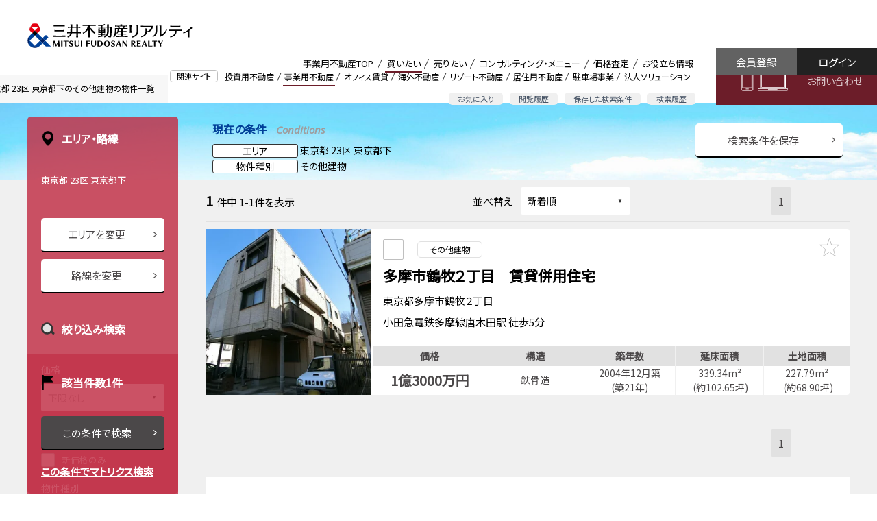

--- FILE ---
content_type: text/html;charset=UTF-8
request_url: https://biz.mf-realty.jp/searchBusinessProperty/p-1311/
body_size: 26415
content:
<!doctype html>
<html lang="ja">
<head>
<meta charset="utf-8">
<meta name="robots" content="noarchive">
<meta name="viewport" content="width=device-width,initial-scale=1,user-scalable=0">
<meta name="_csrf" content="bea27783-287e-47ed-87b2-d15ceb1112ad" />
<meta name="_csrf_header" content="X-CSRF-TOKEN" />

<meta name="referrer" content="origin">
<link rel="icon" href="/view/icon-c5dd5a314a0ec7eab6ccc80e4f5a157b.ico">
<link rel="icon" type="image/png" href="/view/favicon16-96bb4fbf85be340ad71fe9f4d9811a0a.png" sizes="16x16">
<link rel="icon" type="image/png" href="/view/favicon32-68fd8102fbc82c8de33175151e50b125.png" sizes="32x32">

<script src="/view/straddle/js/jquery-3.5.1.min-dc5e7f18c8d36ac1d3d4753a87c98d0a.js"></script>
<script src="/view/straddle/js/jquery.validate.min-93c1dd8416ac2af1850652d5b620a142.js"></script>
<script src="/view/straddle/js/js.cookie-8ff1c89f24a8ca6f91f77389a0b70449.js" defer></script>





		
		<link rel="preload" href="/view/business/common/css/base-3f785c6c2fce9334e6b0f23a36fdd245.css" as="style">
		
		
		
	

		
		<link rel="preload" href="/view/business/common/css/grid-87964a816c0b1c1ac5110b68555df4a3.css" as="style">
		
		
		
	

		
		<link rel="preload" href="/view/business/common/css/whole-dbd49e70c691e04fd1e9b5be7588df2e.css" as="style">
		
		
		
	

		
		<link rel="preload" href="/view/business/common/css/header-9328aec329bf87087d56992ec2be14dc.css" as="style">
		
		
		
	

		
		<link rel="preload" href="/view/business/common/css/footer-30b7cba5d46ff051be5c3a2f2c587fbc.css" as="style">
		
		
		
	

		
		<link rel="preload" href="/view/business/common/css/lower-446fc88c78902c4bcfc1b2238090abc3.css" as="style">
		
		
		
	

		
		<link rel="preload" href="/view/business/common/css/module-8e2a698230e80ff01628dce19427ffd1.css" as="style">
		
		
		
	

		
		<link rel="preload" href="/view/business/common/css/text-9f5d1760ec684e44fb3a4b66bad058e1.css" as="style">
		
		
		
	

		
		<link rel="preload" href="/view/business/common/css/color-5b734cb1fbf0e96a2a5186e16fd0241b.css" as="style">
		
		
		
	

		
		<link rel="preload" href="/view/business/common/css/display-1845e9f52acbb475769a0b7493bb4443.css" as="style">
		
		
		
	

		
		<link rel="preload" href="/view/business/common/css/margin-26a75dca4d76bdbaa0cba655061b8fcb.css" as="style">
		
		
		
	

		
		<link rel="preload" href="/view/business/common/css/padding-0f006f67f945a08d640dc9bd769d71cf.css" as="style">
		
		
		
	

		
		<link rel="preload" href="/view/business/common/css/main-8f4751919f9d78d98d81d7d889874eaf.css" as="style">
		
		
		
	

<link rel="apple-touch-icon" sizes="180x180" href="/view/business/images/apple-touch-icon-3b20a17d2de018d2a22ed42f7209f15f.png">
<link href="https://fonts.googleapis.com/css?family=Noto+Sans+JP|Open+Sans:400,400i&display=swap" rel="preload" as="style">
<link href="https://fonts.googleapis.com/css?family=Noto+Sans+JP|Open+Sans:400,400i&display=swap" rel="stylesheet">


		
		<link rel="stylesheet" href="/view/business/common/css/base-3f785c6c2fce9334e6b0f23a36fdd245.css" >
		
		
		
	

		
		<link rel="stylesheet" href="/view/business/common/css/grid-87964a816c0b1c1ac5110b68555df4a3.css" >
		
		
		
	

		
		<link rel="stylesheet" href="/view/business/common/css/whole-dbd49e70c691e04fd1e9b5be7588df2e.css" >
		
		
		
	

		
		<link rel="stylesheet" href="/view/business/common/css/header-9328aec329bf87087d56992ec2be14dc.css" >
		
		
		
	

		
		<link rel="stylesheet" href="/view/business/common/css/footer-30b7cba5d46ff051be5c3a2f2c587fbc.css" >
		
		
		
	

		
		<link rel="stylesheet" href="/view/business/common/css/lower-446fc88c78902c4bcfc1b2238090abc3.css" >
		
		
		
	

		
		<link rel="stylesheet" href="/view/business/common/css/module-8e2a698230e80ff01628dce19427ffd1.css" >
		
		
		
	

		
		<link rel="stylesheet" href="/view/business/common/css/text-9f5d1760ec684e44fb3a4b66bad058e1.css" >
		
		
		
	

		
		<link rel="stylesheet" href="/view/business/common/css/color-5b734cb1fbf0e96a2a5186e16fd0241b.css" >
		
		
		
	

		
		<link rel="stylesheet" href="/view/business/common/css/display-1845e9f52acbb475769a0b7493bb4443.css" >
		
		
		
	

		
		<link rel="stylesheet" href="/view/business/common/css/margin-26a75dca4d76bdbaa0cba655061b8fcb.css" >
		
		
		
	

		
		<link rel="stylesheet" href="/view/business/common/css/padding-0f006f67f945a08d640dc9bd769d71cf.css" >
		
		
		
	

		
		<link rel="stylesheet" href="/view/business/common/css/main-8f4751919f9d78d98d81d7d889874eaf.css" >
		
		
		
	


		
		<script src="/view/business/common/js/header-0b5161a717cda9b275c0b53454b6cd5c.js" defer></script>
		
		
		
	

		
		<script src="/view/business/common/js/drawer-c8b97f46b161239d613e4203976ab287.js" defer></script>
		
		
		
	

		
		<script src="/view/business/common/js/modal-f9bf56ab567100c0212b8d9ee7cea674.js" defer></script>
		
		
		
	

		
		<script src="/view/business/common/js/collapse-ca9d1780de97aa47aacbdcc34d4a413f.js" defer></script>
		
		
		
	

		
		<script src="/view/business/common/js/tab-69396f11c69ce70ce094367f60eeda1e.js" defer></script>
		
		
		
	

		
		<script src="/view/business/common/js/flatHeight-64db0baa5c0b317a45c1d78f18867078.js" defer></script>
		
		
		
	

		
		<script src="/view/business/common/js/in-view.min-32c0e2abf22f626a11de44c6cee735d9.js" defer></script>
		
		
		
	

		
		<script src="/view/business/common/js/smooth-scroll.polyfills-470d4f516864ed2b49d9e55ac8f3916e.js" defer></script>
		
		
		
	

		
		<script src="/view/business/common/js/smooth-scroll-51e38fd193b87d8a42fd9c6a62d5ef17.js" defer></script>
		
		
		
	

		
		<script src="/view/business/common/js/main-14cae4dbec707025441e6a89b6b1c6fc.js" defer></script>
		
		
		
	






<link href="/view/straddle/css/tooltipster.bundle.min-8910bb0880aacb4acd3b6d541c24a8cd.css" rel="preload" as="style">
<link href="/view/straddle/css/tooltipster-sideTip-light.min-e0f53b15981cc1655fdc8ac00e87daf8.css" rel="preload" as="style">

<link href="/view/straddle/css/tooltipster.bundle.min-8910bb0880aacb4acd3b6d541c24a8cd.css" rel="stylesheet">
<link href="/view/straddle/css/tooltipster-sideTip-light.min-e0f53b15981cc1655fdc8ac00e87daf8.css" rel="stylesheet">

<script src="/view/straddle/js/tooltipster.bundle.min-843b8a8618e600e4071e0e15ed40404a.js" defer></script>
<script src="/view/straddle/js/cookie-c1268894f6e7da14e7c58c6b51d26712.js" defer></script>



	

	


	
		<!-- Google Tag Manager -->
		<script>(function(w,d,s,l,i){w[l]=w[l]||[];w[l].push({'gtm.start':
		new Date().getTime(),event:'gtm.js'});var f=d.getElementsByTagName(s)[0],
		j=d.createElement(s),dl=l!='dataLayer'?'&l='+l:'';j.async=true;j.src=
		'https://www.googletagmanager.com/gtm.js?id='+i+dl;f.parentNode.insertBefore(j,f);
		})(window,document,'script','dataLayer','GTM-P3S4W94');</script>
		<!-- End Google Tag Manager -->
	

<title>東京都のその他建物の事業用物件一覧（1件） | 三井不動産リアルティ</title>

    
    <meta name="keywords" content="三井不動産リアルティ,不動産戦略,CRE,企業不動産,不動産売買,信託受益権,コンサルティング,デューデリジェンス,事業用不動産">
    
    
	
<meta name="description" content="東京都のその他建物の物件一覧です（1件）。三井不動産グループの総合力を結集し、不動産のプロフェッショナルがトータルサポート。事業用不動産のことなら三井不動産リアルティへ。">

		
		<link rel="stylesheet" href="/view/business/css/iziModal.min-7155ed7d585b0bedc719ec6a99478fb1.css" >
		
		
		
	

		
		<link rel="stylesheet" href="/view/business/css/search_list-8b5b7f768ef110f53ba0f4abae93923e.css" >
		
		
		
	

		
		<script src="/view/business/js/iziModal.min-de56db6b4ed148cca78af68c24bef0d6.js" defer></script>
		
		
		
	

		
		<script src="/view/business/js/business_search_list-968be8be0a9d0f118c187be3b286ff1c.js" defer></script>
		
		
		
	

		
		<script src="/view/business/js/createRequestParameter-a41087089631f3fd7ab1812ca46d9728.js" defer></script>
		
		
		
	

		
		<script src="/view/business/js/bookmarkedProperty-ade50516a8300423e152f4de507a54e1.js" defer></script>
		
		
		
	

		
		<script src="/view/business/js/bookmarkedPropertyMail-05e41d513547fba8abfbdf0bad2a0121.js" defer></script>
		
		
		
	
<link href="/view/straddle/css/select_view-67d49a5d50b6d4e3cd6cf39b0c9f5815.css" rel="stylesheet">

</head>
<body>
  
	
		<!-- Google Tag Manager (noscript) -->
		<noscript><iframe src="https://www.googletagmanager.com/ns.html?id=GTM-P3S4W94"
		height="0" width="0" style="display:none;visibility:hidden"></iframe></noscript>
		<!-- End Google Tag Manager (noscript) -->
	
	<a id="pageTop"></a>

	<div class="MFR-whole ofa" data-page="page-buy">
		
    
    
<div class="MFR-header">
  <div class="MFR-header-masthead clearfix">
    <div class="MFR-header-masthead-container">
      <div class="MFR-header-identity">
        <div class="MFR-header-corporate-logo">
          <div class="MFR-header-label xlarge-display-none">事業用不動産</div>
          <a href="/">
            <img src="/view/business/common/images/img_mfr_logo-2fee30d4d0bc3ba4ded8b1cd74f8e171.svg" width="300" height="42" class="img-responsive" alt="三井不動産リアルティ株式会社"></a>
          </div>
      </div>
    </div>

    <div class="MFR-mobile-actions xlarge-display-none">
      <div class="MFR-mobile-action fav">
        <a href="/businessProperty/list/bookmarked/">
          <img src="/view/business/common/images/sp_head_star-ecfec4129ca030cfd444f3183594aedc.svg" alt="お気に入り">
          <span>お気に入り</span>
        </a>
      </div>
      <div class="MFR-mobile-action logout">
        <a href="/login/">
          <img src="/view/business/common/images/sp_head_log_in-a9a01400a945442f8f6e191c963d74ce.svg" alt="ログイン">
          <span>ログイン</span>
        </a>
      </div>
      <div class="MFR-mobile-action">
        <button class="MFR-toggle-button" data-target="#mobileMenu"><span class="MFR-toggle-button__hamburger-icon"></span></button>
      </div>
    </div>

    <div class="display-none xlarge-display-flex pull-right">
      <div class="flex-grow">
        <div class="MFR-header-related-site">
          <div class="MFR-header-related-site-term"><span class="MFR-header-related-site-term-text">関連サイト</span></div>
          <ul class="MFR-header-related-site-list">
            <li class="MFR-header-related-site-item"><a href="//pro.mf-realty.jp/" target="_blank" class="MFR-header-related-site-item-link" rel="noopener noreferrer">投資用不動産</a></li>
            <li class="MFR-header-related-site-item is-active"><a href="/" class="MFR-header-related-site-item-link">事業用不動産</a></li>
            <li class="MFR-header-related-site-item"><a href="//office.mf-realty.jp/" target="_blank" class="MFR-header-related-site-item-link" rel="noopener noreferrer">オフィス賃貸</a></li>
            <li class="MFR-header-related-site-item"><a href="https://overseas.global.mf-realty.jp/" target="_blank" class="MFR-header-related-site-item-link" rel="noopener noreferrer">海外不動産</a></li>
            <li class="MFR-header-related-site-item"><a href="https://resort.mf-realty.jp/?utm_source=sols&utm_medium=web" target="_blank" class="MFR-header-related-site-item-link" rel="noopener noreferrer">リゾート不動産</a></li>
            <li class="MFR-header-related-site-item"><a href="https://www.rehouse.co.jp/" target="_blank" class="MFR-header-related-site-item-link" rel="noopener noreferrer">居住用不動産</a></li>
            <li class="MFR-header-related-site-item"><a href="https://www.repark.jp/" target="_blank" class="MFR-header-related-site-item-link" rel="noopener noreferrer">駐車場事業</a></li>
            <li class="MFR-header-related-site-item"><a href="//sol-biz.mf-realty.jp/" target="_blank" class="MFR-header-related-site-item-link" rel="noopener noreferrer">法人ソリューション</a></li>
          </ul>
        </div>
        <div class="MFR-header-function">
          <ul class="MFR-header-function-list">
            <li class="MFR-header-function-list-item"><a href="/businessProperty/list/bookmarked/" class="MFR-header-function-list-item-link">お気に入り</a></li>
            <li class="MFR-header-function-list-item"><a href="/businessProperty/list/browsingHistory/" class="MFR-header-function-list-item-link">閲覧履歴</a></li>
            <li class="MFR-header-function-list-item"><a href="/businessSearchConditionManagement/" class="MFR-header-function-list-item-link">保存した検索条件</a></li>
            <li class="MFR-header-function-list-item"><a href="/businessSearchHistory/" class="MFR-header-function-list-item-link">検索履歴</a></li>
          </ul>
        </div>
      </div>
      <div class="MFR-header-global-nav">
        <ul class="MFR-header-global-nav-list">
          <li class="MFR-header-global-nav-item" data-page="page-top">
            <a href="/" class="MFR-header-global-nav-item-link cup">事業用不動産TOP</a>
          </li>
          <li class="MFR-header-global-nav-item mega" data-page="page-buy">
            <a class="MFR-header-global-nav-item-link">買いたい</a>
            <div class="MFR-header-global-mega">
              <ul class="MFR-header-global-mega-list">
                <div class="row2">
                  <li class="MFR-header-global-mega-item">
                    <a href="/" class="MFR-header-global-mega-item-link">物件検索</a>
                  </li>
                  <li class="MFR-header-global-mega-item">
                    <a href="/service/purchase.html" class="MFR-header-global-mega-item-link">購入サポート</a>
                  </li>
                  <li class="MFR-header-global-mega-item">
                    <a href="/buyingInquiry/input/" class="MFR-header-global-mega-item-link">購入のお問い合わせ</a>
                  </li>
                </div>
              </ul>
            </div>
          </li>
          <li class="MFR-header-global-nav-item mega" data-page="page-sell">
            <a class="MFR-header-global-nav-item-link">売りたい</a>
            <div class="MFR-header-global-mega">
              <ul class="MFR-header-global-mega-list">
                <div class="row2">
                  <li class="MFR-header-global-mega-item">
                    <a href="/sellingInquiry/input/" class="MFR-header-global-mega-item-link">売却のお問い合わせ</a>
                  </li>
                  <li class="MFR-header-global-mega-item">
                    <a href="/service/sale.html" class="MFR-header-global-mega-item-link">売却サポート</a>
                  </li>
                </div>
              </ul>
            </div>
          </li>
          <li class="MFR-header-global-nav-item mega" data-page="page-consult">
            <a class="MFR-header-global-nav-item-link">コンサルティング・メニュー</a>
            <div class="MFR-header-global-mega">
              <ul class="MFR-header-global-mega-list">
                <div class="row2">
                  <li class="MFR-header-global-mega-item">
                    <a href="/service/asset_management.html" class="MFR-header-global-mega-item-link">資産組み換え・有効活用</a>
                  </li>
                  <li class="MFR-header-global-mega-item">
                    <a href="/service/inheritance.html" class="MFR-header-global-mega-item-link">相続対策サポート</a>
                  </li>
                  <li class="MFR-header-global-mega-item">
                    <a href="/service/family_trust.html" class="MFR-header-global-mega-item-link">家族信託・後見人サポート</a>
                  </li>
                  <li class="MFR-header-global-mega-item">
                    <a href="https://www.rehouse.co.jp/seniordesign/" target="_blank" rel="noopener noreferrer" class="MFR-header-global-mega-item-link">シニアデザイン</a>
                  </li>
                  <li class="MFR-header-global-mega-item">
                    <a href="/service/owner_support.html" class="MFR-header-global-mega-item-link">企業オーナーサポート</a>
                  </li>
                  <li class="MFR-header-global-mega-item">
                    <a href="/service/green_support.html" class="MFR-header-global-mega-item-link">生産緑地サポート</a>
                  </li>
                  <li class="MFR-header-global-mega-item">
                    <a href="/service/kubunka.html" class="MFR-header-global-mega-item-link">区分（分譲）化サポート</a>
                  </li>
                  <li class="MFR-header-global-mega-item">
                    <a href="/service/accommodation.html" class="MFR-header-global-mega-item-link">宿泊施設売買サポート</a>
                  </li>
                  <li class="MFR-header-global-mega-item">
                  	<a href="/service/industrial_asset.html" class="MFR-header-global-mega-item-link">工場・物流施設売買サポート</a>
                  </li>
                  <li class="MFR-header-global-mega-item">
                  	<a href="/service/health_care.html" class="MFR-header-global-mega-item-link">ヘルスケア施設売買サポート</a>
                  </li>
                  <li class="MFR-header-global-mega-item">
                    <a href="/service/job/index.html" class="MFR-header-global-mega-item-link">業種別サポート</a>
                  </li>
                  <li class="MFR-header-global-mega-item">
                    <a href="/service/job/other_support.html" class="MFR-header-global-mega-item-link">その他のサポート</a>
                  </li>
                  <li class="MFR-header-global-mega-item">
                    <a href="/consulting/" class="MFR-header-global-mega-item-link">コンサルティング営業のご案内</a>
                  </li>
                </div>
              </ul>
            </div>
          </li>
          <li class="MFR-header-global-nav-item mega" data-page="page-assessment">
            <a class="MFR-header-global-nav-item-link">価格査定</a>
            <div class="MFR-header-global-mega">
              <ul class="MFR-header-global-mega-list">
                <div class="row2">
                  <li class="MFR-header-global-mega-item">
                    <a href="/sellingInquiry/input/" class="MFR-header-global-mega-item-link">査定依頼</a>
                  </li>
                  <li class="MFR-header-global-mega-item">
                    <a href="/service/assesment.html" class="MFR-header-global-mega-item-link">価格査定のご案内</a>
                  </li>
                </div>
              </ul>
            </div>
          </li>
          <li class="MFR-header-global-nav-item mega" data-page="page-useful">
            <a class="MFR-header-global-nav-item-link">お役立ち情報</a>
            <div class="MFR-header-global-mega">
              <ul class="MFR-header-global-mega-list">
                <div class="row2 MFR-header-global-mega-minilist">
                  <li class="MFR-header-global-mega-item">
                    <a href="/usefulinfo/" class="MFR-header-global-mega-item-link">お役立ち情報一覧</a>
                  </li>
                  <li class="MFR-header-global-mega-item">
                    <a href="/knowledge/" class="MFR-header-global-mega-item-link">不動産関連知識一覧</a>
                  </li>
                  <li class="MFR-header-global-mega-item">
                    <a href="/case/" class="MFR-header-global-mega-item-link">ケーススタディ</a>
                  </li>
                  <!--<li class="MFR-header-global-mega-item">
                    <a th:href="@{/seminar/}" class="MFR-header-global-mega-item-link">セミナー</a>
                  </li>-->
                  <li class="MFR-header-global-mega-item">
                    <a href="/marketReport/" class="MFR-header-global-mega-item-link">マーケットレポート</a>
                  </li>
                  <li class="MFR-header-global-mega-item">
                    <a href="/column/" class="MFR-header-global-mega-item-link">不動産コラム</a>
                  </li>
                  <li class="MFR-header-global-mega-item">
                    <a href="https://sol-biz.mf-realty.jp/realtyPressTop" class="MFR-header-global-mega-item-link">リアルティプレス</a>
                  </li>
                  <li class="MFR-header-global-mega-item">
                    <a href="/mailMagazine/business/" class="MFR-header-global-mega-item-link">メールマガジン</a>
                  </li>
                  <li class="MFR-header-global-mega-item">
                    <a href="/faq/" class="MFR-header-global-mega-item-link">よくあるご質問</a>
                  </li>
                  <li class="MFR-header-global-mega-item">
                    <a href="https://www.mf-realty.jp/tebiki/taxbusiness/index.html" target="_blank" class="MFR-header-global-mega-item-link" rel="noopener noreferrer">税金の手引き</a>
                  </li>
                </div>
              </ul>
            </div>
          </li>
        </ul>
      </div>
      <div class="MFR-header-contact"><a href="/contact/" class="MFR-header-contact-button">お問い合わせ</a></div>
      <div class="MFR-header-login">
        <a href="/login/" class="MFR-header-login-button login">ログイン</a>
        <a href="/temporaryRegisterAccount/input/" class="MFR-header-login-button register">会員登録</a>
      </div>
    </div>

  </div>
  <div class="xlarge-display-none">
    <div class="MFR-header-drawer" id="mobileMenu">
      <div class="MFR-header-drawer-nav">
        <ul class="MFR-header-drawer-nav-list">
          <li class="MFR-header-drawer-nav-item mypage">
            <a href="#" class="MFR-header-drawer-nav-item-link collapsed" data-toggle="collapse" data-target="#pageMypageCollapse">マイページ</a>
            <ul class="MFR-header-drawer-sub-nav-list collapse" id="pageMypageCollapse" data-collapse>
              <li class="MFR-header-drawer-sub-nav-item">
                <a href="/businessProperty/list/bookmarked/" class="MFR-header-drawer-sub-nav-item-link">お気に入り</a>
              </li>
              <li class="MFR-header-drawer-sub-nav-item">
                <a href="/businessSearchConditionManagement/" class="MFR-header-drawer-sub-nav-item-link">保存した検索条件</a>
              </li>
              <li class="MFR-header-drawer-sub-nav-item">
                <a href="/businessSearchHistory/" class="MFR-header-drawer-sub-nav-item-link">検索履歴</a>
              </li>
              <li class="MFR-header-drawer-sub-nav-item">
                <a href="/businessProperty/list/browsingHistory/" class="MFR-header-drawer-sub-nav-item-link">物件閲覧履歴</a>
              </li>
            </ul>
          </li>
          <li class="MFR-header-drawer-nav-item is-active"><a href="/" class="MFR-header-drawer-nav-item-link">事業用不動産TOP</a></li>
          <li class="MFR-header-drawer-nav-item"><a href="#" class="MFR-header-drawer-nav-item-link collapsed" data-toggle="collapse" data-target="#pageBuyCollapse">買いたい</a>
            <ul class="MFR-header-drawer-sub-nav-list collapse" id="pageBuyCollapse" data-collapse>
              <li class="MFR-header-drawer-sub-nav-item"><a href="/" class="MFR-header-drawer-sub-nav-item-link">物件検索</a></li>
              <li class="MFR-header-drawer-sub-nav-item"><a href="/service/purchase.html" class="MFR-header-drawer-sub-nav-item-link">購入サポート</a></li>
              <li class="MFR-header-drawer-sub-nav-item"><a href="/buyingInquiry/input/" class="MFR-header-drawer-sub-nav-item-link">購入のお問い合わせ</a></li>
            </ul>
          </li>
          <li class="MFR-header-drawer-nav-item"><a href="#" class="MFR-header-drawer-nav-item-link collapsed" data-toggle="collapse" data-target="#pageSellCollapse">売りたい</a>
            <ul class="MFR-header-drawer-sub-nav-list collapse" id="pageSellCollapse" data-collapse>
              <li class="MFR-header-drawer-sub-nav-item"><a href="/sellingInquiry/input/" class="MFR-header-drawer-sub-nav-item-link">売却のお問い合わせ</a></li>
              <li class="MFR-header-drawer-sub-nav-item"><a href="/service/sale.html" class="MFR-header-drawer-sub-nav-item-link">売却サポート</a></li>
            </ul>
          </li>
          <li class="MFR-header-drawer-nav-item"><a href="#" class="MFR-header-drawer-nav-item-link collapsed" data-toggle="collapse" data-target="#pageConsultCollapse">コンサルティング・メニュー</a>
            <ul class="MFR-header-drawer-sub-nav-list collapse" id="pageConsultCollapse" data-collapse>
              <li class="MFR-header-drawer-sub-nav-item"><a href="/service/asset_management.html" class="MFR-header-drawer-sub-nav-item-link">資産組み換え・有効活用</a></li>
              <li class="MFR-header-drawer-sub-nav-item"><a href="/service/inheritance.html" class="MFR-header-drawer-sub-nav-item-link">相続対策サポート</a></li>
              <li class="MFR-header-drawer-sub-nav-item"><a href="/service/family_trust.html" class="MFR-header-drawer-sub-nav-item-link">家族信託・後見人サポート</a></li>
              <li class="MFR-header-drawer-sub-nav-item"><a href="https://www.rehouse.co.jp/seniordesign/" target="_blank" rel="noopener noreferrer" class="MFR-header-drawer-sub-nav-item-link">シニアデザイン</a></li>
              <li class="MFR-header-drawer-sub-nav-item"><a href="/service/owner_support.html" class="MFR-header-drawer-sub-nav-item-link">企業オーナーサポート</a></li>
              <li class="MFR-header-drawer-sub-nav-item"><a href="/service/green_support.html" class="MFR-header-drawer-sub-nav-item-link">生産緑地サポート</a></li>
              <li class="MFR-header-drawer-sub-nav-item"><a href="/service/kubunka.html" class="MFR-header-drawer-sub-nav-item-link">区分（分譲）化サポート</a></li>
              <li class="MFR-header-drawer-sub-nav-item"><a href="/service/accommodation.html" class="MFR-header-drawer-sub-nav-item-link">宿泊施設売買サポート</a></li>
              <li class="MFR-header-drawer-sub-nav-item"><a href="/service/industrial_asset.html" class="MFR-header-drawer-sub-nav-item-link">工場・物流施設売買サポート</a></li>
              <li class="MFR-header-drawer-sub-nav-item"><a href="/service/health_care.html" class="MFR-header-drawer-sub-nav-item-link">ヘルスケア施設売買サポート</a></li>
              <li class="MFR-header-drawer-sub-nav-item"><a href="/service/job/index.html" class="MFR-header-drawer-sub-nav-item-link">業種別サポート</a></li>
              <li class="MFR-header-drawer-sub-nav-item"><a href="/service/job/other_support.html" class="MFR-header-drawer-sub-nav-item-link">その他のサポート</a></li>
              <li class="MFR-header-drawer-sub-nav-item"><a href="/consulting/" class="MFR-header-drawer-sub-nav-item-link">コンサルティング営業のご案内</a></li>
            </ul>
          </li>
          <li class="MFR-header-drawer-nav-item"><a href="#" class="MFR-header-drawer-nav-item-link collapsed" data-toggle="collapse" data-target="#pageAssessmentCollapse">価格査定</a>
            <ul class="MFR-header-drawer-sub-nav-list collapse" id="pageAssessmentCollapse" data-collapse>
              <li class="MFR-header-drawer-sub-nav-item"><a href="/sellingInquiry/input/" class="MFR-header-drawer-sub-nav-item-link">査定依頼</a></li>
              <li class="MFR-header-drawer-sub-nav-item"><a href="/service/assesment.html" class="MFR-header-drawer-sub-nav-item-link">価格査定のご案内</a></li>
            </ul>
          </li>
          <li class="MFR-header-drawer-nav-item"><a href="#" class="MFR-header-drawer-nav-item-link collapsed" data-toggle="collapse" data-target="#pageUsefulCollapse">お役立ち情報</a>
            <ul class="MFR-header-drawer-sub-nav-list collapse" id="pageUsefulCollapse" data-collapse>
              <li class="MFR-header-drawer-sub-nav-item"><a href="/usefulinfo/" class="MFR-header-drawer-sub-nav-item-link">お役立ち情報一覧</a></li>
              <li class="MFR-header-drawer-sub-nav-item"><a href="/knowledge/" class="MFR-header-drawer-sub-nav-item-link">不動産関連知識一覧</a></li>
              <li class="MFR-header-drawer-sub-nav-item"><a href="/case/" class="MFR-header-drawer-sub-nav-item-link">ケーススタディ</a></li>
              <!--<li class="MFR-header-drawer-sub-nav-item"><a th:href="@{/seminar/}" class="MFR-header-drawer-sub-nav-item-link">セミナー</a></li>-->
              <li class="MFR-header-drawer-sub-nav-item"><a href="/marketReport/" class="MFR-header-drawer-sub-nav-item-link">マーケットレポート</a></li>
              <li class="MFR-header-drawer-sub-nav-item"><a href="/column/" class="MFR-header-drawer-sub-nav-item-link">不動産コラム</a></li>
              <li class="MFR-header-drawer-sub-nav-item"><a href="https://sol-biz.mf-realty.jp/realtyPressTop" class="MFR-header-drawer-sub-nav-item-link">リアルティプレス</a></li>
              <li class="MFR-header-drawer-sub-nav-item"><a href="/mailMagazine/business/" class="MFR-header-drawer-sub-nav-item-link">メールマガジン</a></li>
              <li class="MFR-header-drawer-sub-nav-item"><a href="/faq/" class="MFR-header-drawer-sub-nav-item-link">よくあるご質問</a></li>
              <li class="MFR-header-drawer-sub-nav-item"><a href="https://www.mf-realty.jp/tebiki/taxbusiness/index.html" target="_blank" class="MFR-header-drawer-sub-nav-item-link" rel="noopener noreferrer">税金の手引き</a></li>
            </ul>
          </li>
          <li class="MFR-header-drawer-nav-item"><a href="#" class="MFR-header-drawer-nav-item-link collapsed" data-toggle="collapse" data-target="#relatedSitesCollapse">関連サイト</a>
            <ul class="MFR-header-drawer-sub-nav-list collapse" id="relatedSitesCollapse" data-collapse>
              <li class="MFR-header-drawer-sub-nav-item"><a href="//pro.mf-realty.jp/" target="_blank" class="MFR-header-drawer-sub-nav-item-link" rel="noopener noreferrer"><i class="MFR-module-icon-A02"></i>&ensp;投資用不動産</a></li>
              <li class="MFR-header-drawer-sub-nav-item"><a href="/" class="MFR-header-drawer-sub-nav-item-link">事業用不動産</a></li>
              <li class="MFR-header-drawer-sub-nav-item"><a href="//office.mf-realty.jp/" target="_blank" class="MFR-header-drawer-sub-nav-item-link" rel="noopener noreferrer"><i class="MFR-module-icon-A02"></i>&ensp;オフィス賃貸</a></li>
              <li class="MFR-header-drawer-sub-nav-item"><a href="https://overseas.global.mf-realty.jp/" target="_blank" class="MFR-header-drawer-sub-nav-item-link" rel="noopener noreferrer"><i class="MFR-module-icon-A02"></i>&ensp;海外不動産</a></li>
              <li class="MFR-header-drawer-sub-nav-item"><a href="https://www.rehouse.co.jp/" target="_blank" class="MFR-header-drawer-sub-nav-item-link" rel="noopener noreferrer"><i class="MFR-module-icon-A02"></i>&ensp;居住用不動産</a></li>
              <li class="MFR-header-drawer-sub-nav-item"><a href="https://www.repark.jp/" target="_blank" class="MFR-header-drawer-sub-nav-item-link" rel="noopener noreferrer"><i class="MFR-module-icon-A02"></i>&ensp;駐車場事業</a></li>
              <li class="MFR-header-drawer-sub-nav-item"><a href="//sol-biz.mf-realty.jp/" target="_blank" class="MFR-header-drawer-sub-nav-item-link" rel="noopener noreferrer"><i class="MFR-module-icon-A02"></i>&ensp;法人ソリューション</a></li>
            </ul>
          </li>
        </ul>
      </div>
      <div class="container"><a href="/contact/" class="MFR-header-drawer-contact-button expanded-inline-block">お問い合わせ</a></div>
      <div class="container"><a href="/temporaryRegisterAccount/input/" class="MFR-header-drawer-contact-button expanded-inline-block">会員登録</a></div>
    </div>
  </div>
</div>
<div class="MFR-header-v2  display-none xlarge-display-block">
  <div class="MFR-header-v2-masthead clearfix">
    <div class="container">
      <div class="MFR-header-v2-identity">
        <div class="MFR-header-v2-corporate-logo"><a href="/"><img src="/view/business/common/images/img_mfr_logo-2fee30d4d0bc3ba4ded8b1cd74f8e171.svg" width="300" height="42" class="img-responsive" alt="三井不動産リアルティ株式会社"></a></div>
      </div>
    </div>
    <div class="display-flex pull-right">
      <div class="flex-grow justify-content-end display-flex">
        <div class="MFR-header-v2-global-nav">
          <ul class="MFR-header-global-nav-list header-icon">
            <li class="MFR-header-global-nav-item"><a href="/" class="MFR-header-global-nav-item-link cup">事業用不動産TOP</a></li>
            <li class="MFR-header-global-nav-item item-image-bookmark"><a href="/businessProperty/list/bookmarked/" class="MFR-header-global-nav-item-link cup">お気に入り</a></li>
            <li class="MFR-header-global-nav-item item-image-history"><a href="/businessProperty/list/browsingHistory/" class="MFR-header-global-nav-item-link cup">閲覧履歴</a></li>
            <li class="MFR-header-global-nav-item item-image-management"><a href="/businessSearchConditionManagement/" class="MFR-header-global-nav-item-link cup">保存した検索条件</a></li>
            <li class="MFR-header-global-nav-item item-image-search"><a href="/businessSearchHistory/" class="MFR-header-global-nav-item-link cup">検索履歴</a></li>
          </ul>
        </div>
      </div>
      <div class="MFR-header-login-v2">
        <a href="/login/" class="MFR-header-login-button-v2 login">ログイン</a>
        <a href="/temporaryRegisterAccount/input/"  class="MFR-header-login-button-v2 register">会員登録</a>
      </div>
      <div class="MFR-header-v2-contact"><a href="/contact/" class="MFR-header-v2-contact-button">お問い合わせ</a></div>
    </div>
  </div>
</div>

    
    
    
   
    
    <div class="MFR-breadcrumbs background-color-f7f7f7">
      <div class="container-breadcrumbs">
        <ul class="MFR-breadcrumbs-list clearfix">
          <li class="MFR-breadcrumbs-list-item">
            
            <a href="/">事業用不動産TOP</a>
            
            
            
          </li>
          <li class="MFR-breadcrumbs-list-item"><h1 class="MFR-breadcrumbs-list-item-h1">東京都 23区 東京都下のその他建物の物件一覧</h1></li>
        </ul>
      </div>
    </div>
  
		<div class="MFR-contents">
			<div class="MFR-contents-inner">
				<div class="MFR-contents-conditions">
					<div class="MFR-contents-conditions-container">
						<div class="MFR-contents-conditions-container__inner">
							<div>
								<h2>
									現在の条件 <span>Conditions</span>
								</h2>
								
								<div class="MFR-contents-conditions-list">
									<ul>
										
										
											<li>
												<p class="MFR-contents-conditions-list__name">エリア</p>
												<p class="MFR-contents-conditions-list__text">
													東京都 23区 東京都下
												</p>
											</li>
										
										
										
										<li>
											<p class="MFR-contents-conditions-list__name">物件種別</p>
											<p class="MFR-contents-conditions-list__text">
												その他建物
											</p>
										</li>
										
										
										
										
										
										
										
										
										
										
										
										
										
									</ul>
                  
                </div>
              </div>
							
							<div class="MFR-contents-conditions-action">
								<div class="MFR-module-button-B MFR-module-button-B-01 mb10">
									<button class="open-save button" id="conditionCheck-pc" type="button">検索条件を保存</button>
								</div>
							</div>
							
						</div>
					</div>
				</div>
				<div class="MFR-contents-search--sp">
					<div class="MFR-contents-search--sp-inner" data-mail-action-scroll="target">
						<div class="MFR-contents-search--sp-container background-color-f7f7f7">
							<div class="MFR-contents-search--sp-tabs">
							 <div class="container">
								<ul>
									<li class="MFR-contents-search--sp-tab is-active">検索条件</li>
								</ul>
							 </div>
							</div>
							<div class="MFR-contents-search--sp-content">
							 <div class="container">
								<div class="MFR-contents-search--sp-conditions">
									<button class="sp-condition sp-condition--area open-area-train-sp" type="button">
											<h4>エリア/路線</h4>
											<p class="selectedAreaLine">
									      東京都 23区 東京都下
										    
										    
											</p>
											<div>変更する</div>
									</button>
									<button class="sp-condition sp-condition--search open-search-sp" id="detailButton" type="button">
											<h4>絞り込み検索</h4>
											<p class="detailDisplay">
											  
													物件種別 その他建物
													
												
											  
											</p>
											<div>変更する</div>
									</button>
									<div class="MFR-contents-search--sp-freeword">
										<div class="mt20 mb10">フリーワード</div>
									  <div class="MFR-content-search--freeword__input-text">
									  	<form action="/">
											  <input type="text" name="freeword" placeholder="物件名、路線名、駅名など" class="freeword-sp" onkeypress="searchFreeword_sp(event.keyCode);" id="freeword" value="">
										  </form>
									  </div>
									  <div class="MFR-content-search--freeword__input-radio mt20">
										  
										    <label class="MFR-module-radio mb10 is-checked">
		                        <input type="radio" name="freewordCondition" value="ALL"
												    checked="checked">すべてを含む</input>
										    </label>
										  
										    <label class="MFR-module-radio mb10">
		                        <input type="radio" name="freewordCondition" value="ANY">いずれかを含む</input>
										    </label>
										  
									  </div>
									</div>
                  <div class="MFR-module-button-B MFR-module-button-B-02 margin-vert-10px">
                    <button id="search-button-sp2">この条件で検索</button>
                  </div>
	                <div class="MFR-content-search--matrix MFR-content-search--matrix-sp">
						        <button id="matrix-search">この条件でマトリクス検索</button>
						      </div>
									<div class="sp-condition--actions">
										<div class="MFR-module-button-B MFR-module-button-B-01">
											<button type="submit" class="open-save-sp button" id="conditionCheck-sp">検索条件を保存</button>
										</div>
									</div>
								</div>
								</div>
							</div>
						</div>
					</div>
				</div>
				<div class="MFR-contents-result">
				 <div class="container">
					<div class="MFR-contents-result">
						<div class="MFR-contents-result-inner">
							<div class="MFR-contents-result-contents">
							<div id="main-inner">
								<div class="MFR-contents-result-functions">
									<form action="/searchBusinessProperty/" method="get">
									  <div class="MFR-contents-result-functions-number">
  <p>
    <span class="result-number__all">1</span>件中
    
    <span class="result-number__view">1-1</span>件を表示</p>
  <div class="MFR-contents-result-functions-sort">
    
      <p>並べ替え</p>
      <div class="MFR-module-select MFR-module-selectB">
        <select name="sort" onchange="submit(this.form)">
        	
        	<option value="newestDate,DESC,registeredDate,DESC,price,ASC,exclusiveGrossFloorArea,DESC,landArea,DESC">新着順</option>
        	
        	
        	<option value="recommended,DESC,newestDate,DESC,registeredDate,DESC,price,ASC,exclusiveGrossFloorArea,DESC,landArea,DESC">おすすめ順</option>
        	
        	
        	<option value="price,DESC,newestDate,DESC,registeredDate,DESC,exclusiveGrossFloorArea,DESC,landArea,DESC">価格の高い順</option>
        	
        	
        	<option value="price,ASC,newestDate,DESC,registeredDate,DESC,exclusiveGrossFloorArea,DESC,landArea,DESC">価格の安い順</option>
        	
        	
        	<option value="exclusiveGrossFloorArea,DESC,newestDate,DESC,registeredDate,DESC,price,ASC,landArea,DESC">延床面積の広い順</option>
        	
        	
        	<option value="exclusiveGrossFloorArea,ASC,newestDate,DESC,registeredDate,DESC,price,ASC,landArea,DESC">延床面積の狭い順</option>
        	
  				
        	<option value="landArea,DESC,newestDate,DESC,registeredDate,DESC,price,ASC,exclusiveGrossFloorArea,DESC">土地面積の広い順</option>
        	
  				
        	<option value="landArea,ASC,newestDate,DESC,registeredDate,DESC,price,ASC,exclusiveGrossFloorArea,DESC">土地面積の狭い順</option>
        	
  				
        	<option value="builtYearMonth,DESC,newestDate,DESC,registeredDate,DESC,price,ASC,exclusiveGrossFloorArea,DESC,landArea,DESC">築年数の新しい順</option>
        	
  				
        	<option value="builtYearMonth,ASC,newestDate,DESC,registeredDate,DESC,price,ASC,exclusiveGrossFloorArea,DESC,landArea,DESC">築年数の古い順</option>
        	
  				
        	<option value="type,ASC,newestDate,DESC,registeredDate,DESC,price,ASC,exclusiveGrossFloorArea,DESC,landArea,DESC">物件種別</option>
        	
        </select>
      </div>
    
  </div>
</div>
										<div class="MFR-contents-result-functions-contents">
  <div class="MFR-contents-result-functions-pager">
    <div class="MFR-module-button-B MFR-module-button-B-04__before">
    	<button style="visibility : hidden;">前へ</button>
      
    </div>
    <div class="MFR-contents-result-functions-pager_lists functions-pager_list__on">
      
      
      <button type="submit" onclick="this.form.page.value=0;">1</button>
      
      
    </div>
    <div class="MFR-module-button-B MFR-module-button-B-04__next">
    	<button style="visibility : hidden;">次へ</button>
      
    </div>
  </div>
	<input type="hidden" name="page" value="" />
	<input type="hidden" name="size" value="20" />
</div>
											
										  <input type="hidden" name="propertyTypes" value="11" />
										  <input type="hidden" name="prefectureCodes" value="13"/>
										  <input type="hidden" name="investBusinessAreaIds" value="7,8"/>
								      
								      
								      
								      
    									
    									
		    							
		    							
		    							
		    							
		    							
										  
										  
										  
										  
										  
										  
										  
										  
										  
										  
										  
										  
										
									</form>
								</div>
								<div class="MFR-contents-result-contents-main">
                  <div class="back-to-pageTop">
                    <a href="#pageTop" class="back-to-pageTop-button" data-scroll="">ページ先頭へ戻る</a>
                  </div>
                  <div class="back-to-pageTop-sp">
                    <a href="#pageTop" class="back-to-pageTop-button" data-scroll="">ページ先頭へ戻る</a>
                  </div>
									
								  
  								  <div class="MFR-contents-result-actions visibility-content">
  									  <div class="MFR-contents-result-actions__ttl">チェックした物件の</div>
  										<div class="MFR-contents-result-wrap">
  											<div class="MFR-contents-result-actions-button MFR-contents-result-actions-button__02">
  											  <a class="open-get-mail" data-login="false">状況変更メール登録</a>
  											</div>
  									    <form action="/salesPropertyInquiry/input/" method="POST" class="form"><input type="hidden" name="_csrf" value="bea27783-287e-47ed-87b2-d15ceb1112ad"/>
											    <input type="hidden" name="salesPropertyCodes" value="" class="inquiryPropertyCodes">
  											  <div class="MFR-contents-result-actions-button MFR-contents-result-actions-button__03">
  												  <button type="submit" name="request">資料請求・お問い合わせ</button>
  											  </div>
  											</form>
  									    <form action="/compareBusinessProperty/" method="GET" target="_blank" class="form compare-btn">
											    <input type="hidden" name="propertyCodes" value="" class="comparePropertyCodes">
                          <div class="MFR-contents-result-actions-button MFR-contents-result-actions-button__07">
                            <button type="submit" class="comparePropertyCodes">並べて比較する</button>
                          </div>
                        </form>
  										</div>
  									</div>
  										<div class="MFR-contents-result-content-lists">
  											<ul>
  												<li class="MFR-contents-result-content-list" property-code="F33ADA23"
  												 property-id="4796745" data-account-rank="NONE" data-members-only="false" >
														<a href="/businessProperty/detail/F33ADA23/" target="_blank" rel="noopener noreferrer">
                              <span class="image-flex-block">
                                
                                  <p class="iamge-size-square display-imag-none">
                                    <img src="//img2-direct.miraie-net.com/orgt/20015_21967/14/901132/378813459_spLongHight.webp" onerror="this.onerror=null;this.src=&#39;/view/straddle/images/no_image-1ac480f2eca326367b6f1a656b14ee1a.jpg&#39;">
                                  </p>
                                
                                
                                
                                  <td class="result-table__img">
                                    <p style="background-image: url(/view/business/images/search_list/img_thumb_member2-918c6d6c8b2ae47b24c211e8bcd7302f.png)"></p>
                                  </td>
                                
                              <span class="block-column-replace">
	  													<div class="MFR-contents-result-list-head">
	  													  
	  														  <label for="estate1_check" class="MFR-module-checkbox MFR-module-checkboxB">
	  														    <input type="checkbox" name="estate_check" value="4796745" id="estate1_check" data-count="1" data-is-residential="f">
	  														  </label>
	  														
	  														<div class="MFR-contents-result-list-head__estate">その他建物</div>
	  														<div class="MFR-contents-result-list-head__tags" style="line-height: normal">
	  														
		  														
		  														
		  														
	    														
	    													
	   														
															   
																</div>
	  													  
																
	  														
	  														<label for="estate1_star" class="MFR-module-checkbox MFR-module-checkboxC" id="fav-class1">
	  														  <input class="open-fav-check estate_star" type="checkbox" name="estate_star" value="'estate' + ${dtoStat.count}" id="estate1_star"
	  															data-propertyIds="4796745" data-label-class="fav-class1">
																</label>
																
															
	  													</div>
	  													
	  													  <h4>多摩市鶴牧２丁目　賃貸併用住宅</h4>
                                <h5 class="display-imag-none">
                                  
                                    <td class="result-table__location">
                                      <p class="fz15">東京都多摩市鶴牧２丁目</p>
                                        <p>
                                          
                                            
                                            
                                              <span>小田急電鉄多摩線唐木田駅 徒歩5分</span><br>
                                            
                                            
                                          
                                        </p>
                                     </td>
                                   
                                </h5>
							                
															  
	<div class="MFR-contents-result-table__pc">
		<table>
    <colgroup>
      <col style="width:140px">
      <col style="width:121px">
      <col style="width:114px">
      <col style="width:110px">
      <col style="width:108px">
    </colgroup>
			<thead>
				<tr>
					<th>価格</th>
					<th>構造</th>
					<th>築年数</th>
					<th>延床面積</th>
					<th>土地面積</th>
				</tr>
			</thead>
			<tbody>
				<tr>
				  
	<td>
		<p class="fz20">
			1億3000万円
		</p>
	</td>

				  
	<td>
		
			<p>鉄骨造</p>
		
		
	</td>

				  
	<td>
		<p>
	    
	    
	    
	    
	      2004年12月築<br>
          
          (築21年)
        
      
		</p>
	</td>

				  
	<td>
	
		<p>339.34m²</p>
    <p>&nbsp;(約102.65坪)</p>
	
	
	</td>

				  
	<td>
	
	  <p>227.79m²</p>
	  <p>&nbsp;(約68.90坪)</p>
	
	
	</td>

				</tr>
			</tbody>
		</table>
	</div>

															
															
															
							                
															  
	<div class="MFR-contents-result-table__sp">
		<div class="MFR-contents-result-main">
		  
	<div class="MFR-contents-result-main__img">
	
		<p>
      <img src="//img2-direct.miraie-net.com/orgt/20015_21967/14/901132/378813459_spLongHight.webp" onerror="this.onerror=null;this.src=&#39;/view/straddle/images/no_image-1ac480f2eca326367b6f1a656b14ee1a.jpg&#39;">
		</p>
	
	
	</div>

			<div class="MFR-contents-result-main__price">
				<h5>
					<span>価格</span>
				  
			<span><span>1億3000万円</span></span>

				</h5>
				
  		  
	<td>
	  <span>
  	
  	  鉄骨造
		
  	/
  	
      
	    
  		  2004年12月築
				
				 (築21年)
			
    
    
    </span>
  </td>

        <span>延床面積:
  			  
  
	  339.34m²
    &nbsp;(約102.65坪)
  
	
<br>
  			</span>
        <span>土地面積:
  				
  
    227.79m²
    &nbsp;(約68.90坪)
  
	

  		  </span>
			</div>
		</div>
		<div class="MFR-contents-result-table">
			<table>
		    <colgroup>
		      <col style="width: 90px">
		    </colgroup>
				<tr>
					<th>所在地</th>
				  
	<td>東京都多摩市鶴牧２丁目</td>

				</tr>
				<tr>
					<th>交通</th>
				  
	<td>
     	
  	    
				
		      <span>小田急電鉄多摩線唐木田駅 徒歩5分</span><br>
				
				
      
	</td>

				</tr>
			</table>
		</div>
	</div>

															
															
															
															
	  													
	  													
	  													</span>
                              </span>
	  												</a>
  												</li>
  											</ul>
  										</div>
  										<div class="MFR-contents-result-actions visibility-content">
  											<div class="MFR-contents-result-actions__ttl">チェックした物件の</div>
  										  <div class="MFR-contents-result-wrap">
  									      	<form action="/salesPropertyInquiry/input/" method="POST" class="form"><input type="hidden" name="_csrf" value="bea27783-287e-47ed-87b2-d15ceb1112ad"/>
												<input type="hidden" name="salesPropertyCodes" value="" class="inquiryPropertyCodes">
  											    	<div class="MFR-contents-result-actions-button MFR-contents-result-actions-button__02">
  												    	<button type="submit" name="request">資料請求・お問い合わせ</button>
  											    	</div>
											</form>
											<div class="MFR-contents-result-actions-button MFR-contents-result-actions-button__03">
												<button class="button open-fav-check register-bookmarked" data-is-residential="f">お気に入り登録</button>
											</div>
  									      	<form action="/compareBusinessProperty/" method="GET" target="_blank" class="form compare-btn">
												<input type="hidden" name="propertyCodes" value="" class="comparePropertyCodes">
                            						<div class="MFR-contents-result-actions-button MFR-contents-result-actions-button__07">
                              							<button type="submit" class="comparePropertyCodes">並べて比較する</button>
                            						</div>
											</form>
										　</div>
  										</div>
								  
								</div>
								<div class="MFR-content-search--sell MFR-content-search--sell__bottom">
									<a href="/service/assesment.html">
										<div>
											<span>不動産の売却をご検討の方</span> <span>価格査定（無料）はこちら</span>
									 </div>
									</a>
								</div>
									<div class="MFR-contents-result-functions MFR-contents-result-functions__bottom">
									<form action="/searchBusinessProperty/" method="get">
										<div class="MFR-contents-result-functions-contents">
  <div class="MFR-contents-result-functions-pager">
    <div class="MFR-module-button-B MFR-module-button-B-04__before">
    	<button style="visibility : hidden;">前へ</button>
      
    </div>
    <div class="MFR-contents-result-functions-pager_lists functions-pager_list__on">
      
      
      <button type="submit" onclick="this.form.page.value=0;">1</button>
      
      
    </div>
    <div class="MFR-module-button-B MFR-module-button-B-04__next">
    	<button style="visibility : hidden;">次へ</button>
      
    </div>
  </div>
	<input type="hidden" name="page" value="" />
	<input type="hidden" name="size" value="20" />
</div>
										<input type="hidden" name="sort" value="newestDate,DESC,firstReleaseDate,DESC,price,ASC,exclusiveGrossFloorArea,DESC,landArea,DESC" />
											
										  <input type="hidden" name="propertyTypes" value="11" />
										  <input type="hidden" name="prefectureCodes" value="13"/>
										  <input type="hidden" name="investBusinessAreaIds" value="7,8"/>
								      
								      
								      
								      
    									
    									
		    							
		    							
		    							
		    							
		    							
		    							
										  
										  
										  
										  
										  
										  
										  
										  
										  
										  
										  
										
									</form>
								</div>
                <div class="MFR-contents-result-buttons">
                  <p>ご希望の物件が見つからない場合は・・・</p>
                  <ul>
                    <li>
                      <p>問い合わせフォームに希望条件を入力して</p>
                      <form action="/buyingInquiry/input/" method="POST" class="form result-btn"><input type="hidden" name="_csrf" value="bea27783-287e-47ed-87b2-d15ceb1112ad"/>
                        <input type="hidden" name="prefectureCodes" value="13"/>
                        <input type="hidden" name="investBusinessAreaIds" value="7,8"/>
                        
                        <input type="hidden" name="propertyTypeCodes" value="11" />
                        
                        
                        
                        
                        
                        
                        <input type="hidden" name="secretPropertyInquiryFlag" value=""/>
                        <div class="MFR-contents-result-actions-button MFR-contents-result-actions-button__08">
                          <button type="submit" class="secretPropertyInquire-btn">購入相談</button>
                        </div>
                      </form>
                    </li>
                    <li>
                      <p>新着物件をメールでお知らせ</p>
                      <form action="/temporaryRegisterAccount/input/" method="POST" class="form result-btn"><input type="hidden" name="_csrf" value="bea27783-287e-47ed-87b2-d15ceb1112ad"/>
                        <div class="MFR-contents-result-actions-button MFR-contents-result-actions-button__08">
                          <button type="submit" class="temporaryRegisterAccount-btn">会員登録</button>
                        </div>
                      </form>
                    </li>
                  </ul>
                </div>
                <div class="MFR-contents-result-btn">
                  <form action="//pro.mf-realty.jp/searchInvestmentProperty/" method="GET" target="_blank" class="form result-btn">
                    <input type="hidden" name="prefectureCodes" value="13"/>
                    <input type="hidden" name="investBusinessAreaIds" value="7,8"/>
                    
                    
                    
                    
                    <div class="MFR-contents-result-actions-button MFR-contents-result-actions-button__08">
                      <button type="submit" class="searchInvestmentProperty-btn">
                        <div>
                          <div>同じエリアの</div>
                          <div>投資用不動産を探す</div>
	                      </div>
	                    </button>
	                  </div>
	                </form>
	              </div>
	              <div class="MFR-contents-result-icons">
                  <h3>アイコンについて</h3>
                   <ul>
                    <li>
                     <div class="MFR-contents-result-list-head__tag tag__new">New</div>
                     <p>一週間以内に登録があった物件です。</p>
                    </li>
                    <li>
                     <div class="MFR-contents-result-list-head__tag tag__recommend">おすすめ</div>
                     <p>おすすめの物件です。</p>
                    </li>
                    <li>
                      <div class="MFR-contents-result-list-head__tag tag__price">新価格</div>
                      <p>価格の変更があった物件です。</p>
                    </li>
                     <li>
                      <div class="MFR-contents-result-list-head__tag tag__member">会員限定</div>
                      <p>プロフィール情報を入力した会員のみ閲覧可能な物件です。</p>
                     </li>
                     <li>
                      <div class="MFR-contents-result-list-head__tag tag__owner">オーナーチェンジ</div>
                      <p>入居者が入ったままの状態でのお引渡となります。</p>
                     </li>
					 <li>
						<div class="MFR-contents-result-list-head__tag tag__new">購入申込あり</div>
						<p>購入申込が入っている物件です。</p>
					 </li>
                    </ul>
                </div>
              </div>
              </div>
							<div class="MFR-content-search--pc">
							  <div id="search-content-list">
								<form action="/searchBusinessProperty/" method="get" id="searchConditionForm">
										<input type="hidden" name="sort" value="newestDate,DESC,firstReleaseDate,DESC,price,ASC,exclusiveGrossFloorArea,DESC,landArea,DESC" />
										<input type="hidden" id="newPriceOnly" name="newPriceOnly" value="false" class="detail-class-del" disabled="disabled"/>
										<input type="hidden" id="propertyTypes" name="propertyTypes" value="11" class="detail-class-property-type"/>
										<input type="hidden" id="buildingStructures" name="buildingStructures" value="" class="detail-class-del"/>
										<input type="hidden" id="propertyUseDistricts" name="propertyUseDistricts" value="" class="detail-class-del"/>
								    <input type="hidden" id="prefectureCodes" name="prefectureCodes" value="13"/>
								    <input type="hidden" id="linePrefectureCode" name="linePrefectureCode" value=""/>
								    <input type="hidden" id="investBusinessAreaIds" name="investBusinessAreaIds" value="7,8"
								      data-area-ids="7,8"/>
								    <input type="hidden" id="cityCodes" name="cityCodes" value=""/>
								    <input type="hidden" id="lineCodes" name="lineCodes" value=""/>
								    <input type="hidden" id="lineStationCodes" name="lineStationCodes" value=""/>
								    <div class="MFR-content-search--content visibility-content" data-mfr-scrollfix="search-result-parent">
										
										<div class="MFR-content-search--area">
											<h3 class="MFR-content-search--area__ttl">エリア・路線</h3>
											<div class="MFR-content-search--area__text">
												<p class="selectedAreaLine">
												  東京都 23区 東京都下
												  
												  
												</p>
											</div>
											<div class="MFR-module-button-B MFR-module-button-B-01 mb10">
												<button class="open-area" type="button">エリアを変更</button>
											</div>
											<div class="MFR-module-button-B MFR-module-button-B-01">
												<button class="open-train" type="button">路線を変更</button>
											</div>
										</div>
										<div class="MFR-content-search--detail">
											<h3 class="MFR-content-search--detail__ttl">絞り込み検索</h3>
											<div class="MFR-content-search--detail__content">
												<div class="MFR-content-search--detail__content-price MFR-content-search--detail__content-check_estate">
													<h5>価格</h5>
													<div class="MFR-module-select MFR-module-selectA mb10">
														<select name="lowerLimitPriceClass" class="lowerLimitPriceClass detail-class-del anyItem">
															<option value="0">下限なし</option>
															<option id="TEN_MILLION_YEN"
																value="01">1,000万円以上</option>
															<option id="THIRTY_MILLION_YEN"
																value="02">3,000万円以上</option>
															<option id="FIFTY_MILLION_YEN"
																value="03">5,000万円以上</option>
															<option id="SEVENTY_MILLION_YEN"
																value="04">7,000万円以上</option>
															<option id="ONE_HUNDRED_MILLION_YEN"
																value="05">1億円以上</option>
															<option id="TWO_HUNDRED_MILLION_YEN"
																value="06">2億円以上</option>
															<option id="THREE_HUNDRED_MILLION_YEN"
																value="07">3億円以上</option>
															<option id="FIVE_HUNDRED_MILLION_YEN"
																value="08">5億円以上</option>
															<option id="SEVEN_HUNDRED_MILLION_YEN"
																value="09">7億円以上</option>
															<option id="ONE_BILLION_YEN"
																value="10">10億円以上</option>
														</select>
														<input type="hidden" value="0" class="detail-lowerLimitPriceClass detail-class"/>
													</div>
													<div class="MFR-module-select MFR-module-selectA">
														<select name="upperLimitPriceClass" class="upperLimitPriceClass detail-class-del anyItem">
															<option value="0">上限なし</option>
															<option value="01">1,000万円未満</option>
															<option value="02">3,000万円未満</option>
															<option value="03">5,000万円未満</option>
															<option value="04">7,000万円未満</option>
															<option value="05">1億円未満</option>
															<option value="06">2億円未満</option>
															<option value="07">3億円未満</option>
															<option value="08">5億円未満</option>
															<option value="09">7億円未満</option>
															<option value="10">10億円未満</option>
														</select>
														<input type="hidden" value="0" class="detail-upperLimitPriceClass detail-class"/>
													</div>
													<ul>
														<li>
															<label for="newPriceOnlyPcCheckBox" class="MFR-module-checkbox MFR-module-checkboxA anyItemCheckBox">
																<input type="checkbox" id="newPriceOnlyPcCheckBox" name="newPriceOnlyCheckBox" class="newPriceOnlyCheckBox detail-class-del">新価格のみ
															</label>
														</li>
													</ul>
													<input type="hidden" value="false" class="detail-newPriceOnly detail-class"/>
												</div>
												<div class="MFR-content-search--detail__content-check_estate">
													<h5>物件種別</h5>
													<ul>
														
															<li>
															<label for="MANSION" class="MFR-module-checkbox MFR-module-checkboxA anyPropertyTypesCheckBox">
									<input type="checkbox" id="MANSION" name="propertyTypesCheckBox" value="01" class="propertyTypesCheckBox detail-class-property-type not-result-count" data-propertyTypes="一棟マンション"
																	data-check="propertyTypesCheckBox">一棟マンション</input>
															</label>
															</li>
														
															<li>
															<label for="BUILDING" class="MFR-module-checkbox MFR-module-checkboxA anyPropertyTypesCheckBox">
									<input type="checkbox" id="BUILDING" name="propertyTypesCheckBox" value="02" class="propertyTypesCheckBox detail-class-property-type not-result-count" data-propertyTypes="一棟ビル"
																	data-check="propertyTypesCheckBox">一棟ビル</input>
															</label>
															</li>
														
															<li>
															<label for="APARTMENT" class="MFR-module-checkbox MFR-module-checkboxA anyPropertyTypesCheckBox">
									<input type="checkbox" id="APARTMENT" name="propertyTypesCheckBox" value="03" class="propertyTypesCheckBox detail-class-property-type not-result-count" data-propertyTypes="アパート"
																	data-check="propertyTypesCheckBox">アパート</input>
															</label>
															</li>
														
															<li>
															<label for="STORE_OR_OFFICE" class="MFR-module-checkbox MFR-module-checkboxA anyPropertyTypesCheckBox">
									<input type="checkbox" id="STORE_OR_OFFICE" name="propertyTypesCheckBox" value="04" class="propertyTypesCheckBox detail-class-property-type not-result-count" data-propertyTypes="店舗・事務所"
																	data-check="propertyTypesCheckBox">店舗・事務所</input>
															</label>
															</li>
														
															
														
															<li>
															<label for="CONDOMINIUM_STORE_OR_OFFICE" class="MFR-module-checkbox MFR-module-checkboxA anyPropertyTypesCheckBox">
									<input type="checkbox" id="CONDOMINIUM_STORE_OR_OFFICE" name="propertyTypesCheckBox" value="06" class="propertyTypesCheckBox detail-class-property-type not-result-count" data-propertyTypes="店舗・事務所（区分所有）"
																	data-check="propertyTypesCheckBox">店舗・事務所（区分所有）</input>
															</label>
															</li>
														
															<li>
															<label for="HOUSE" class="MFR-module-checkbox MFR-module-checkboxA anyPropertyTypesCheckBox">
									<input type="checkbox" id="HOUSE" name="propertyTypesCheckBox" value="07" class="propertyTypesCheckBox detail-class-property-type not-result-count" data-propertyTypes="戸建"
																	data-check="propertyTypesCheckBox">戸建</input>
															</label>
															</li>
														
															<li>
															<label for="FACTORY_OR_WAREHOUSE" class="MFR-module-checkbox MFR-module-checkboxA anyPropertyTypesCheckBox">
									<input type="checkbox" id="FACTORY_OR_WAREHOUSE" name="propertyTypesCheckBox" value="08" class="propertyTypesCheckBox detail-class-property-type not-result-count" data-propertyTypes="工場・倉庫"
																	data-check="propertyTypesCheckBox">工場・倉庫</input>
															</label>
															</li>
														
															<li>
															<label for="COMPANY_HOUSING_OR_DORMITORY" class="MFR-module-checkbox MFR-module-checkboxA anyPropertyTypesCheckBox">
									<input type="checkbox" id="COMPANY_HOUSING_OR_DORMITORY" name="propertyTypesCheckBox" value="09" class="propertyTypesCheckBox detail-class-property-type not-result-count" data-propertyTypes="社宅・寮"
																	data-check="propertyTypesCheckBox">社宅・寮</input>
															</label>
															</li>
														
															<li>
															<label for="HOTEL" class="MFR-module-checkbox MFR-module-checkboxA anyPropertyTypesCheckBox">
									<input type="checkbox" id="HOTEL" name="propertyTypesCheckBox" value="10" class="propertyTypesCheckBox detail-class-property-type not-result-count" data-propertyTypes="ホテル・旅館"
																	data-check="propertyTypesCheckBox">ホテル・旅館</input>
															</label>
															</li>
														
															<li>
															<label for="OTHER_STRUCTURE" class="MFR-module-checkbox MFR-module-checkboxA anyPropertyTypesCheckBox is-checked">
									<input type="checkbox" id="OTHER_STRUCTURE" name="propertyTypesCheckBox" value="11" class="propertyTypesCheckBox detail-class-property-type not-result-count" data-propertyTypes="その他建物"
																	data-check="propertyTypesCheckBox"
																	checked="checked">その他建物</input>
															</label>
															</li>
														
															<li>
															<label for="LAND" class="MFR-module-checkbox MFR-module-checkboxA anyPropertyTypesCheckBox">
									<input type="checkbox" id="LAND" name="propertyTypesCheckBox" value="12" class="propertyTypesCheckBox detail-class-property-type not-result-count" data-propertyTypes="土地"
																	data-check="propertyTypesCheckBox">土地</input>
															</label>
															</li>
														
													</ul>
													<input type="hidden" value="11" class="detail-propertyTypes detail-class"/>
												</div>
												<div class="MFR-content-search--detail__content-gross_floor_area">
													<h5>延床面積</h5>
													<div class="MFR-module-select MFR-module-selectA mb10">
														<select name="lowerExclusiveGrossFloorAreaClass" class="lowerExclusiveGrossFloorAreaClass detail-class-del anyItem">
															<option value="0">下限なし</option>
															<option value="01">100m² 以上</option>
															<option value="02">300m² 以上</option>
															<option value="03">500m² 以上</option>
															<option value="04">1,000m² 以上</option>
															<option value="05">3,000m² 以上</option>
															<option value="06">5,000m² 以上</option>
															<option value="07">10,000m² 以上</option>
														</select>
														<input type="hidden" value="0"
														 class="detail-lowerGrossFloorAreaClass detail-class"/>
													</div>
													<div class="MFR-module-select MFR-module-selectA">
														<select name="upperExclusiveGrossFloorAreaClass" class="upperExclusiveGrossFloorAreaClass detail-class-del anyItem">
															<option value="0">上限なし</option>
															<option value="01">100m² 未満</option>
															<option value="02">300m² 未満</option>
															<option value="03">500m² 未満</option>
															<option value="04">1,000m² 未満</option>
															<option value="05">3,000m² 未満</option>
															<option value="06">5,000m² 未満</option>
															<option value="07">10,000m² 未満</option>
														</select>
														<input type="hidden" value="0"
														 class="detail-upperGrossFloorAreaClass detail-class"/>
													</div>
												</div>
												<div class="MFR-content-search--detail__content-land_area">
													<h5>土地面積</h5>
													<div class="MFR-module-select MFR-module-selectA mb10">
														<select name="lowerLandAreaClass" class="lowerLandAreaClass detail-class-del anyItem">
															<option value="0">下限なし</option>
															<option value="01">100m² 以上</option>
															<option value="02">200m² 以上</option>
															<option value="03">300m² 以上</option>
															<option value="04">500m² 以上</option>
															<option value="05">1,000m² 以上</option>
															<option value="06">3,000m² 以上</option>
															<option value="07">5,000m² 以上</option>
														</select>
														<input type="hidden" value="0" class="detail-lowerLandAreaClass detail-class"/>
													</div>
													<div class="MFR-module-select MFR-module-selectA">
														<select name="upperLandAreaClass" class="upperLandAreaClass detail-class-del anyItem">
															<option value="0">上限なし</option>
															<option value="01">100m² 未満</option>
															<option value="02">200m² 未満</option>
															<option value="03">300m² 未満</option>
															<option value="04">500m² 未満</option>
															<option value="05">1,000m² 未満</option>
															<option value="06">3,000m² 未満</option>
															<option value="07">5,000m² 未満</option>
														</select>
														<input type="hidden" value="0" class="detail-upperLandAreaClass detail-class"/>
													</div>
												</div>
												<div class="MFR-content-search--detail__content-age">
													<h5>指定容積率</h5>
													<div class="MFR-module-select MFR-module-selectA mb10">
														<select name="lowerFloorAreaRatioClass" class="lowerFloorAreaRatioClass detail-class-del anyItem">
															<option value="0">下限なし</option>
															<option value="01">80%以上</option>
															<option value="02">100%以上</option>
															<option value="03">200%以上</option>
															<option value="04">300%以上</option>
															<option value="05">400%以上</option>
															<option value="06">500%以上</option>
															<option value="07">600%以上</option>
															<option value="08">700%以上</option>
														</select>
														<input type="hidden" value="0" class="detail-lowerFloorAreaRatioClass detail-class"/>
													</div>
													<div class="MFR-module-select MFR-module-selectA">
														<select name="upperFloorAreaRatioClass" class="upperFloorAreaRatioClass detail-class-del anyItem">
															<option value="0">上限なし</option>
															<option value="01">80%未満</option>
															<option value="02">100%未満</option>
															<option value="03">200%未満</option>
															<option value="04">300%未満</option>
															<option value="05">400%未満</option>
															<option value="06">500%未満</option>
															<option value="07">600%未満</option>
															<option value="08">700%未満</option>
														</select>
														<input type="hidden" value="0" class="detail-upperFloorAreaRatioClass detail-class"/>
													</div>
												</div>
												<div class="MFR-content-search--detail__content-age">
													<h5>道路幅員</h5>
													<div class="MFR-module-select MFR-module-selectA mb10">
														<select name="lowerRoadWidthClass" class="lowerRoadWidthClass detail-class-del anyItem">
															<option value="0">下限なし</option>
															<option value="01">4m以上</option>
															<option value="02">6m以上</option>
															<option value="03">8m以上</option>
															<option value="04">10m以上</option>
															<option value="05">12m以上</option>
														</select>
														<input type="hidden" value="0" class="detail-lowerRoadWidthClass detail-class"/>
													</div>
													<div class="MFR-module-select MFR-module-selectA">
														<select name="upperRoadWidthClass" class="upperRoadWidthClass detail-class-del anyItem">
															<option value="0">上限なし</option>
															<option value="01">4m未満</option>
															<option value="02">6m未満</option>
															<option value="03">8m未満</option>
															<option value="04">10m未満</option>
															<option value="05">12m未満</option>
														</select>
														<input type="hidden" value="0" class="detail-upperRoadWidthClass detail-class"/>
													</div>
												</div>
												<div class="MFR-content-search--detail__content-age">
													<h5>築年数</h5>
													<div class="MFR-module-select MFR-module-selectA mb10">
														<select name="lowerAgeBuildingClass" class="lowerAgeBuildingClass detail-class-del anyItem">
															<option value="0">下限なし</option>
															<option value="01">新築のみ</option>
															<option value="02">築2年以上</option>
															<option value="03">築3年以上</option>
															<option value="05">築5年以上</option>
															<option value="10">築10年以上</option>
															<option value="15">築15年以上</option>
															<option value="20">築20年以上</option>
														</select>
														<input type="hidden" value="0" class="detail-lowerAgeBuildingClass detail-class"/>
													</div>
													<div class="MFR-module-select MFR-module-selectA">
														<select name="upperAgeBuildingClass" class="upperAgeBuildingClass detail-class-del anyItem">
															<option value="0">上限なし</option>
															<option value="01">新築のみ</option>
															<option value="03">築3年未満</option>
															<option value="05">築5年未満</option>
															<option value="10">築10年未満</option>
															<option value="15">築15年未満</option>
															<option value="20">築20年未満</option>
														</select>
														<input type="hidden" value="0" class="detail-upperAgeBuildingClass detail-class"/>
													</div>
												</div>
												<div class="MFR-content-search--detail__content-check_structure">
													<h5>構造</h5>
													<ul>
														<li>
														  <label for="STEEL_REINFORCED_CONCRETE_STRUCTURE"	class="MFR-module-checkbox MFR-module-checkboxA anyItemCheckBox">
															  <input type="checkbox" id="STEEL_REINFORCED_CONCRETE_STRUCTURE" name="buildingStructuresCheckBox" value="05"	class="buildingStructuresCheckBox detail-class-del not-result-count"
																  data-check="buildingStructuresCheckBox">鉄骨鉄筋コンクリート造</input>
														  </label>
														</li>
														<li>
														  <label for="REINFORCED_CONCRETE_STRUCTURE"	class="MFR-module-checkbox MFR-module-checkboxA anyItemCheckBox">
															  <input type="checkbox" id="REINFORCED_CONCRETE_STRUCTURE" name="buildingStructuresCheckBox" value="04"	class="buildingStructuresCheckBox detail-class-del not-result-count"
																  data-check="buildingStructuresCheckBox">鉄筋コンクリート造</input>
														  </label>
														</li>
														<li>
														  <label for="PC"	class="MFR-module-checkbox MFR-module-checkboxA anyItemCheckBox">
															  <input type="checkbox" id="PC" name="buildingStructuresCheckBox" value="06"	class="buildingStructuresCheckBox detail-class-del not-result-count"
																  data-check="buildingStructuresCheckBox">ＰＣ</input>
														  </label>
														</li>
														<li>
														  <label for="STEEL_FRAME"	class="MFR-module-checkbox MFR-module-checkboxA anyItemCheckBox">
															  <input type="checkbox" id="STEEL_FRAME" name="buildingStructuresCheckBox" value="03"	class="buildingStructuresCheckBox detail-class-del not-result-count"
																  data-check="buildingStructuresCheckBox">鉄骨造</input>
														  </label>
														</li>
														<li>
														  <label for="LIGHTWEIGHT_STEEL_FRAME"	class="MFR-module-checkbox MFR-module-checkboxA anyItemCheckBox">
															  <input type="checkbox" id="LIGHTWEIGHT_STEEL_FRAME" name="buildingStructuresCheckBox" value="08"	class="buildingStructuresCheckBox detail-class-del not-result-count"
																  data-check="buildingStructuresCheckBox">軽量鉄骨造</input>
														  </label>
														</li>
														<li>
														  <label for="WOODEN"	class="MFR-module-checkbox MFR-module-checkboxA anyItemCheckBox">
															  <input type="checkbox" id="WOODEN" name="buildingStructuresCheckBox" value="01"	class="buildingStructuresCheckBox detail-class-del not-result-count"
																  data-check="buildingStructuresCheckBox">木造</input>
														  </label>
														</li>
														<li>
														  <label for="OTHER"	class="MFR-module-checkbox MFR-module-checkboxA anyItemCheckBox">
															  <input type="checkbox" id="OTHER" name="buildingStructuresCheckBox" value="99"	class="buildingStructuresCheckBox detail-class-del not-result-count"
																  data-check="buildingStructuresCheckBox">その他</input>
														  </label>
														</li>
													</ul>
													
													  
													
												</div>
												<div class="MFR-content-search--detail__content-rights">
													<h5>土地権利</h5>
													<div class="MFR-module-select MFR-module-selectA">
														<select name="landTitle" class="landTitle detail-class-del anyItem">
															<option value="0">指定しない</option>
															<option value="01">所有権</option>
															<option value="02">旧法借地権（地上権）</option>
															<option value="03">旧法借地権（賃借権）</option>
															<option value="04">普通借地権（地上権）</option>
															<option value="05">普通借地権（賃借権）</option>
															<option value="06">定期借地権（地上権）</option>
															<option value="07">定期借地権（賃借権）</option>
														</select>
														<input type="hidden" value="0" class="detail-landTitle detail-class"/>
													</div>
												</div>
												<div class="MFR-content-search--detail__content-distance">
													<h5>駅までの徒歩分数</h5>
													<div class="MFR-module-select MFR-module-selectA mb10">
														<select name="lowerAccessMinutesClass" class="lowerAccessMinutesClass detail-class-del anyItem">
															<option value="0">下限なし</option>
															<option value="01">5分以上</option>
															<option value="02">10分以上</option>
															<option value="03">15分以上</option>
															<option value="04">20分以上</option>
														</select>
														<input type="hidden" value="0" class="detail-lowerAccessMinutesClass detail-class"/>
													</div>
													<div class="MFR-module-select MFR-module-selectA">
														<select name="upperAccessMinutesClass" class="upperAccessMinutesClass detail-class-del anyItem">
															<option value="0">上限なし</option>
															<option value="01">5分未満</option>
															<option value="02">10分未満</option>
															<option value="03">15分未満</option>
															<option value="04">20分未満</option>
														</select>
														<input type="hidden" value="0" class="detail-upperAccessMinutesClass detail-class"/>
													</div>
												</div>
												<div class="MFR-content-search--detail__content-distance">
													<h5>使用用途</h5>
													<div class="MFR-module-select MFR-module-selectA">
														<select name="intendedUseType" class="intendedUseType detail-class-del anyItem">
															<option value="0">指定しない</option>
															<option value="01">建売（用地）</option>
															<option value="02">マンション（用地）</option>
															<option value="03">アパート（用地）</option>
															<option value="04">事務所・オフィスビル（用地）</option>
															<option value="05">店舗・商業施設（用地）</option>
															<option value="06">ロードサイド店舗（用地）</option>
															<option value="07">ホテル・旅館（用地）</option>
															<option value="08">社宅・寮・研修施設（用地）</option>
															<option value="09">工場・倉庫（用地）</option>
															<option value="10">病院・介護施設（用地）</option>
															<option value="99">その他</option>
														</select>
														<input type="hidden" value="0" class="detail-intendedUseType detail-class"/>
													</div>
												</div>
												<div class="MFR-content-search--detail__content-check_structure">
													<h5>用途地域</h5>
													<ul>
														<li>
														  <label for="FIRST_CLASS_LOW_RISE_RESIDENTIAL_AREA" class="MFR-module-checkbox MFR-module-checkboxA anyItemCheckBox">
															  <input type="checkbox" id="FIRST_CLASS_LOW_RISE_RESIDENTIAL_AREA" name="propertyUseDistrictsCheckBox" value="01"	class="propertyUseDistrictsCheckBox detail-class-del not-result-count"
																  data-check="propertyUseDistrictsCheckBox">第一種低層住居専用地域</input>
														  </label>
															
															  
															
														</li>
														<li>
														  <label for="SECOND_CLASS_LOW_RISE_RESIDENTIAL_AREA" class="MFR-module-checkbox MFR-module-checkboxA anyItemCheckBox">
															  <input type="checkbox" id="SECOND_CLASS_LOW_RISE_RESIDENTIAL_AREA" name="propertyUseDistrictsCheckBox" value="02"	class="propertyUseDistrictsCheckBox detail-class-del not-result-count"
																  data-check="propertyUseDistrictsCheckBox">第二種低層住居専用地域</input>
														  </label>
															
															  
															
														</li>
														<li>
														  <label for="FIRST_CLASS_MIDDLE_TO_HIGH_RISE_RESIDENTIAL_AREA" class="MFR-module-checkbox MFR-module-checkboxA anyItemCheckBox">
															  <input type="checkbox" id="FIRST_CLASS_MIDDLE_TO_HIGH_RISE_RESIDENTIAL_AREA" name="propertyUseDistrictsCheckBox" value="03"	class="propertyUseDistrictsCheckBox detail-class-del not-result-count"
																  data-check="propertyUseDistrictsCheckBox">第一種中高層住居専用地域</input>
														  </label>
															
															  
															
														</li>
														<li>
														  <label for="SECOND_CLASS_MIDDLE_TO_HIGH_RISE_RESIDENTIAL_AREA" class="MFR-module-checkbox MFR-module-checkboxA anyItemCheckBox">
															  <input type="checkbox" id="SECOND_CLASS_MIDDLE_TO_HIGH_RISE_RESIDENTIAL_AREA" name="propertyUseDistrictsCheckBox" value="04"	class="propertyUseDistrictsCheckBox detail-class-del not-result-count"
																  data-check="propertyUseDistrictsCheckBox">第二種中高層住居専用地域</input>
														  </label>
															
															  
															
														</li>
														<li>
														  <label for="FISRT_CLASS_RESIDENTIAL_AREA" class="MFR-module-checkbox MFR-module-checkboxA anyItemCheckBox">
															  <input type="checkbox" id="FISRT_CLASS_RESIDENTIAL_AREA" name="propertyUseDistrictsCheckBox" value="05"	class="propertyUseDistrictsCheckBox detail-class-del not-result-count"
																  data-check="propertyUseDistrictsCheckBox">第一種住居地域</input>
														  </label>
															
															  
															
														</li>
														<li>
														  <label for="SECOND_CLASS_RESIDENTIAL_AREA" class="MFR-module-checkbox MFR-module-checkboxA anyItemCheckBox">
															  <input type="checkbox" id="SECOND_CLASS_RESIDENTIAL_AREA" name="propertyUseDistrictsCheckBox" value="06"	class="propertyUseDistrictsCheckBox detail-class-del not-result-count"
																  data-check="propertyUseDistrictsCheckBox">第二種住居地域</input>
														  </label>
															
															  
															
														</li>
														<li>
														  <label for="SEMI_RESIDENTIAL_AREA" class="MFR-module-checkbox MFR-module-checkboxA anyItemCheckBox">
															  <input type="checkbox" id="SEMI_RESIDENTIAL_AREA" name="propertyUseDistrictsCheckBox" value="07"	class="propertyUseDistrictsCheckBox detail-class-del not-result-count"
																  data-check="propertyUseDistrictsCheckBox">準住居地域</input>
														  </label>
															
															  
															
														</li>
														<li>
														  <label for="RURAL_RESIDENTIAL_AREA" class="MFR-module-checkbox MFR-module-checkboxA anyItemCheckBox">
															  <input type="checkbox" id="RURAL_RESIDENTIAL_AREA" name="propertyUseDistrictsCheckBox" value="08"	class="propertyUseDistrictsCheckBox detail-class-del not-result-count"
																  data-check="propertyUseDistrictsCheckBox">田園住居地域</input>
														  </label>
															
															  
															
														</li>
														<li>
														  <label for="NEIGHBORING_COMMERCIAL_AREA" class="MFR-module-checkbox MFR-module-checkboxA anyItemCheckBox">
															  <input type="checkbox" id="NEIGHBORING_COMMERCIAL_AREA" name="propertyUseDistrictsCheckBox" value="09"	class="propertyUseDistrictsCheckBox detail-class-del not-result-count"
																  data-check="propertyUseDistrictsCheckBox">近隣商業地域</input>
														  </label>
															
															  
															
														</li>
														<li>
														  <label for="COMMERCIAL_AREA" class="MFR-module-checkbox MFR-module-checkboxA anyItemCheckBox">
															  <input type="checkbox" id="COMMERCIAL_AREA" name="propertyUseDistrictsCheckBox" value="10"	class="propertyUseDistrictsCheckBox detail-class-del not-result-count"
																  data-check="propertyUseDistrictsCheckBox">商業地域</input>
														  </label>
															
															  
															
														</li>
														<li>
														  <label for="SEMI_INDUSTRIAL_AREA" class="MFR-module-checkbox MFR-module-checkboxA anyItemCheckBox">
															  <input type="checkbox" id="SEMI_INDUSTRIAL_AREA" name="propertyUseDistrictsCheckBox" value="11"	class="propertyUseDistrictsCheckBox detail-class-del not-result-count"
																  data-check="propertyUseDistrictsCheckBox">準工業地域</input>
														  </label>
															
															  
															
														</li>
														<li>
														  <label for="INDUSTRIAL_AREA" class="MFR-module-checkbox MFR-module-checkboxA anyItemCheckBox">
															  <input type="checkbox" id="INDUSTRIAL_AREA" name="propertyUseDistrictsCheckBox" value="12"	class="propertyUseDistrictsCheckBox detail-class-del not-result-count"
																  data-check="propertyUseDistrictsCheckBox">工業地域</input>
														  </label>
															
															  
															
														</li>
														<li>
														  <label for="ONLY_FOR_INDUSTRIAL_AREA" class="MFR-module-checkbox MFR-module-checkboxA anyItemCheckBox">
															  <input type="checkbox" id="ONLY_FOR_INDUSTRIAL_AREA" name="propertyUseDistrictsCheckBox" value="13"	class="propertyUseDistrictsCheckBox detail-class-del not-result-count"
																  data-check="propertyUseDistrictsCheckBox">工業専用地域</input>
														  </label>
															
															  
															
														</li>
														<li>
														  <label for="NONE" class="MFR-module-checkbox MFR-module-checkboxA anyItemCheckBox">
															  <input type="checkbox" id="NONE" name="propertyUseDistrictsCheckBox" value="99"	class="propertyUseDistrictsCheckBox detail-class-del not-result-count"
																  data-check="propertyUseDistrictsCheckBox">なし</input>
														  </label>
															
															  
															
														</li>
													</ul>
												</div>
												<div class="MFR-content-search--detail__content-distance">
												  <h5>現況</h5>
													<div class="MFR-module-select MFR-module-selectA">
													  <select name="searchConditionPropertyCondition" class="searchConditionPropertyCondition detail-class-del anyItem">
													    <option value="0">指定しない</option>
													    <option  value="01">賃貸中</option>
													    <option  value="02">空家</option>
													    <option  value="03">未完成</option>
													  </select>
													  <input type="hidden" value="0" class="detail-searchConditionPropertyCondition detail-class" />
												  </div>
												</div>
											</div>
										</div>
										<div class="MFR-content-search--result" data-mfr-scrollfix="search-result">
											<h3 class="MFR-content-search--result__ttl">
												<span>該当件数</span>
												<div class="MFR-content-search--result__ttl-count" id="searchResultCount">
													<span>1</span>件
												</div>
											</h3>
											<div class="MFR-module-button-B MFR-module-button-B-02">
												<button type="submit" id="search-button-pc">この条件で検索</button>
											</div>
		                  <div class="MFR-content-search--matrix">
		                    <button type="submit" formaction="/matrixSearchBusinessProperty/" id="matrix-search">この条件でマトリクス検索</button>
		                  </div>
										</div>
									</div>
								<div class="MFR-content-search--sell visibility-content">
									<a href="/service/assesment.html">
										<div>
											<span>不動産の売却をご検討の方</span> <span>価格査定（無料）はこちら</span>
										</div>
									</a>
								</div>
									<div class="MFR-content-search--content visibility-content">
										<div class="MFR-content-search--freeword">
											<h3 class="MFR-content-search--freeword__ttl">フリーワード検索</h3>
											<div class="MFR-content-search--freeword__input-text mt20">
												<input type="text" name="freeword" placeholder="物件名、路線名、駅名など" class="freeword-pc not-result-count" onkeypress="searchFreeword(event.keyCode);" id="freeword" value="">
											</div>
											<div class="MFR-content-search--freeword__input-radio mt20">
												
												  <label class="MFR-module-radio mb10 radio-coler is-checked">
		                        <input type="radio" name="freewordCondition" value="ALL" class="not-result-count" checked="checked">
														すべてを含む
												  </label>
												
												  <label class="MFR-module-radio mb10 radio-coler">
		                        <input type="radio" name="freewordCondition" value="ANY" class="not-result-count">
														いずれかを含む
												  </label>
												
											</div>
											<div class="MFR-content-search--freeword__input-radio mt20">
												<div class="MFR-module-button-B MFR-module-button-B-02">
													<button type="submit" class="search-button-free-pc">検索</button>
												</div>
											</div>
										</div>
									</div>
								</form>
								</div>
							</div>
						</div>
					</div>
				</div>
			 </div>
			</div>
		</div>
		<div class="MFR-mail-action-sp">
			<h4>チェックした物件の</h4>
			<div class="MFR-contents-result-actions">
				<div class="MFR-contents-result-actions-button MFR-contents-result-actions-button__02">
					<form action="/salesPropertyInquiry/input/" method="POST"><input type="hidden" name="_csrf" value="bea27783-287e-47ed-87b2-d15ceb1112ad"/>
						<input type="hidden" name="salesPropertyCodes" value="" class="inquiryPropertyCodes">
					  		<button type="submit" name="request">資料請求・お問い合わせ</button>
					</form>
				</div>
        		<div class="MFR-contents-result-actions-button MFR-contents-result-actions-button__03">
          			<button class="button open-fav-check register-bookmarked" data-is-residential="f">お気に入り登録</button>
				</div>
		  	</div>
		</div>
		<!-- for PC modal -->
		<div class="MFR-modal" id="modal-mail">
			
	<div class="MFR-modal-close" data-izimodal-close="">
		<button></button>
	</div>
	<div class="MFR-modal-wrap">
    <h4>以下の検索条件を保存します。</h4>
    <p>よろしければ保存ボタンを選択してください。※保存後、以下の条件はマイページの「お知らせメール設定」より編集できます。</p>
		<div class="MFR-modal-mail-content">
			<h5>検索条件</h5>
			<div class="MFR-modal-mail-content-innner--pc">
				<table>
					<tr>
						<th>エリア</th>
						<td>東京都 23区 東京都下</td>
						<th>路 線</th>
						<td>指定しない</td>
					</tr>
					<tr>
						<th>物件種別</th>
						<td>
							
						  
						    その他建物
							
						</td>
						<th>延床面積</th>
						<td>
						  
						    
						    
						    
						  
							指定しない
						</td>
					</tr>
					<tr>
						<th>土地面積</th>
						<td>
						  
						  
						  
						  
						  
							指定しない
						</td>
						<th>指定容積率</th>
						<td>
						  
							  
							  
							  
						  
							指定しない
						</td>
					</tr>
					<tr>
						<th>道路幅員</th>
						<td>
						  
							  
							  
							  
						  
							指定しない
						</td>
						<th>価 格</th>
						<td>
						  
								
								
								
								
							
							指定しない
						</td>
					</tr>
					<tr>
						<th>築年数</th>
						<td>
						  指定しない
						</td>
						<th>構 造</th>
						<td>
							指定しない
							
						</td>
					</tr>
					<tr>
						<th>土地権利</th>
						<td>指定しない</td>
						<th>駅までの徒歩分数</th>
						<td>
						  
						    
						    
						    
						  
							指定しない
						</td>
					</tr>
					<tr>
						<th>使用用途</th>
						<td>指定しない</td>
						<th>用途地域</th>
						<td>
							指定しない
							
						</td>
					</tr>
					<tr>
					  <th>現況</th>
					  <td>指定しない</td>
					</tr>
				</table>
			</div>
		</div>
    <div class="MFR-modal-mail-content-buttons">
      <div class="MFR-module-button-B MFR-module-button-B-05__before">
        <button data-izimodal-close="">キャンセル</button>
      </div>
      <div class="MFR-module-button-B MFR-module-button-B-05__next">
        <button class="open-save button" id="conditionSave-pc">保存</button>
      </div>
      <div class="MFR-module-button-B MFR-module-button-B-05__next">
        
        
          <button class="open-save button" id="mail-setting-pc-nologin">保存してメールを受け取る</button>
        
      </div>
    </div>
	</div>

		</div>
		<div class="MFR-modal" id="modal-save-new">
			
  <div class="MFR-modal" id="modal-save-new">
    <div class="MFR-modal-close" data-izimodal-close="">
      <button></button>
    </div>
    <div class="MFR-modal-wrap">
      <h4>お知らせメールを設定しました</h4>
      <p>マイページの「お知らせメール設定」よりご確認いただけます。</p>
      <div class="MFR-modal-save-content-button">
        <div class="MFR-module-button-B MFR-module-button-B-05__next" id="modal-close-all">
          <button>O　K</button>
        </div>
      </div>
    </div>
  </div>

		</div>
		<div class="MFR-modal" id="modal-save">
			<div class="MFR-modal-close" data-izimodal-close="">
				<button></button>
			</div>
			<div class="MFR-modal-wrap">
        <h4>検索条件を保存しました</h4>
        <p>マイページの「保存した検索条件リスト」よりご確認いただけます。</p>
        
          <p>検索条件にあてはまる物件情報をメールで受け取るには会員登録が必要となります。</p>
        
        <div class="MFR-modal-save-content-button">
          <div class="MFR-module-button-B MFR-module-button-B-05__next" id="modal-close-all">
            <button>O　K</button>
          </div>
        </div>
      </div>
    </div>
    <div class="MFR-modal" id="modal-mail-nologin">
      <div class="MFR-modal-close" data-izimodal-close="">
        <button></button>
      </div>
      <div class="MFR-modal-wrap">
        <h4>検索条件を保存しました</h4>
        <p>マイページの「保存した検索条件リスト」よりご確認いただけます。</p>
        <p>検索条件にあてはまる物件情報をメールで受け取るには会員登録が必要となります。</p>
        <div class="MFR-modal-save-content-button">
          <div class="MFR-module-button-B MFR-module-button-B-05__next">
            <a href="/login/">O　K</a>
          </div>
        </div>
      </div>
    </div>
		<!-- area -->
		<div class="MFR-modal" id="modal-area1" data-izimodal-group="area">
			<div class="MFR-modal-close" data-izimodal-close="">
				<button></button>
			</div>
			<div class="MFR-modal-wrap">
				<h4>都道府県を選択してください。
          <span class="coution">※設定可能な地域は5地域までです。</span>
          <span class="coution">※現在、掲載中の物件が存在しない都道府県は表示されません。</span>
				</h4>
				<div class="MFR-modal-check-table">
					<ul class="MFR-modal-check-table-wrap MFR-modal-check-table-area">
						
						<li class="MFR-modal-check-table-row">
							<div class="heading">関東</div>
							<div class="content-prefecture">
								<ul>
									
									  
									    
									      <li class="inv-biz-area-pref">
										      <label for="modal-area1-13" class="MFR-module-checkbox MFR-module-checkboxD prefectureCheckBox is-checked">
										        <input type="checkbox" name="areaPrefectureCodes" value="13" id="modal-area1-13" prefecture="東京都"
										          area-size="2">東京都</input>
										      </label>
			  								  （
			  								  
 		  								      <label for="modal-area3-7" class="MFR-module-checkbox MFR-module-checkboxD areaCheckBox is-checked">
    	  								      <input type="checkbox" name="investBusinessAreaIds" value="7" id="modal-area3-7" invest-business-area="23区"
    	  								        prefecture-code="13" area-check="areaCheckBox" prefecture-name="東京都">23区</input>
		  								        </label>
		  								      ／
			  								  
 		  								      <label for="modal-area3-8" class="MFR-module-checkbox MFR-module-checkboxD areaCheckBox is-checked">
    	  								      <input type="checkbox" name="investBusinessAreaIds" value="8" id="modal-area3-8" invest-business-area="東京都下"
    	  								        prefecture-code="13" area-check="areaCheckBox" prefecture-name="東京都">東京都下</input>
		  								        </label>
		  								      
			  								  
			  								  ）
									      </li>
									    
   		  							
									  
									
									  
									    
									      <li class="inv-biz-area-pref">
										      <label for="modal-area1-14" class="MFR-module-checkbox MFR-module-checkboxD prefectureCheckBox">
										        <input type="checkbox" name="areaPrefectureCodes" value="14" id="modal-area1-14" prefecture="神奈川県"
										          area-size="4">神奈川県</input>
										      </label>
			  								  （
			  								  
 		  								      <label for="modal-area3-9" class="MFR-module-checkbox MFR-module-checkboxD areaCheckBox">
    	  								      <input type="checkbox" name="investBusinessAreaIds" value="9" id="modal-area3-9" invest-business-area="横浜市"
    	  								        prefecture-code="14" area-check="areaCheckBox" prefecture-name="神奈川県">横浜市</input>
		  								        </label>
		  								      ／
			  								  
 		  								      <label for="modal-area3-10" class="MFR-module-checkbox MFR-module-checkboxD areaCheckBox">
    	  								      <input type="checkbox" name="investBusinessAreaIds" value="10" id="modal-area3-10" invest-business-area="川崎市"
    	  								        prefecture-code="14" area-check="areaCheckBox" prefecture-name="神奈川県">川崎市</input>
		  								        </label>
		  								      ／
			  								  
 		  								      <label for="modal-area3-11" class="MFR-module-checkbox MFR-module-checkboxD areaCheckBox">
    	  								      <input type="checkbox" name="investBusinessAreaIds" value="11" id="modal-area3-11" invest-business-area="相模原市"
    	  								        prefecture-code="14" area-check="areaCheckBox" prefecture-name="神奈川県">相模原市</input>
		  								        </label>
		  								      ／
			  								  
 		  								      <label for="modal-area3-12" class="MFR-module-checkbox MFR-module-checkboxD areaCheckBox">
    	  								      <input type="checkbox" name="investBusinessAreaIds" value="12" id="modal-area3-12" invest-business-area="その他市部"
    	  								        prefecture-code="14" area-check="areaCheckBox" prefecture-name="神奈川県">その他市部</input>
		  								        </label>
		  								      
			  								  
			  								  ）
									      </li>
									    
   		  							
									  
									
									  
									    
									      <li class="inv-biz-area-pref">
										      <label for="modal-area1-11" class="MFR-module-checkbox MFR-module-checkboxD prefectureCheckBox">
										        <input type="checkbox" name="areaPrefectureCodes" value="11" id="modal-area1-11" prefecture="埼玉県"
										          area-size="2">埼玉県</input>
										      </label>
			  								  （
			  								  
 		  								      <label for="modal-area3-13" class="MFR-module-checkbox MFR-module-checkboxD areaCheckBox">
    	  								      <input type="checkbox" name="investBusinessAreaIds" value="13" id="modal-area3-13" invest-business-area="さいたま市"
    	  								        prefecture-code="11" area-check="areaCheckBox" prefecture-name="埼玉県">さいたま市</input>
		  								        </label>
		  								      ／
			  								  
 		  								      <label for="modal-area3-14" class="MFR-module-checkbox MFR-module-checkboxD areaCheckBox">
    	  								      <input type="checkbox" name="investBusinessAreaIds" value="14" id="modal-area3-14" invest-business-area="さいたま市以外"
    	  								        prefecture-code="11" area-check="areaCheckBox" prefecture-name="埼玉県">さいたま市以外</input>
		  								        </label>
		  								      
			  								  
			  								  ）
									      </li>
									    
   		  							
									  
									
									  
									    
									      <li class="inv-biz-area-pref">
										      <label for="modal-area1-12" class="MFR-module-checkbox MFR-module-checkboxD prefectureCheckBox">
										        <input type="checkbox" name="areaPrefectureCodes" value="12" id="modal-area1-12" prefecture="千葉県"
										          area-size="2">千葉県</input>
										      </label>
			  								  （
			  								  
 		  								      <label for="modal-area3-15" class="MFR-module-checkbox MFR-module-checkboxD areaCheckBox">
    	  								      <input type="checkbox" name="investBusinessAreaIds" value="15" id="modal-area3-15" invest-business-area="千葉市"
    	  								        prefecture-code="12" area-check="areaCheckBox" prefecture-name="千葉県">千葉市</input>
		  								        </label>
		  								      ／
			  								  
 		  								      <label for="modal-area3-16" class="MFR-module-checkbox MFR-module-checkboxD areaCheckBox">
    	  								      <input type="checkbox" name="investBusinessAreaIds" value="16" id="modal-area3-16" invest-business-area="千葉市以外"
    	  								        prefecture-code="12" area-check="areaCheckBox" prefecture-name="千葉県">千葉市以外</input>
		  								        </label>
		  								      
			  								  
			  								  ）
									      </li>
									    
   		  							
									  
									
									  
									    
   		  							
   		  							  <li>
   		  								  <label for="modal-area1-08" class="MFR-module-checkbox MFR-module-checkboxD prefectureCheckBox">
  			  								  <input type="checkbox" name="areaPrefectureCodes" value="08" id="modal-area1-08" prefecture="茨城県"
  			  								    area-size="0">茨城県</input>
										</label>
									</li>
									
									  
									
									  
									
									  
									    
   		  							
   		  							  <li>
   		  								  <label for="modal-area1-10" class="MFR-module-checkbox MFR-module-checkboxD prefectureCheckBox">
  			  								  <input type="checkbox" name="areaPrefectureCodes" value="10" id="modal-area1-10" prefecture="群馬県"
  			  								    area-size="0">群馬県</input>
										</label>
									</li>
									
									  
									
								</ul>
							</div>
						</li>
						
						<li class="MFR-modal-check-table-row">
							<div class="heading">関西</div>
							<div class="content-prefecture">
								<ul>
									
									  
									    
									      <li class="inv-biz-area-pref">
										      <label for="modal-area1-27" class="MFR-module-checkbox MFR-module-checkboxD prefectureCheckBox">
										        <input type="checkbox" name="areaPrefectureCodes" value="27" id="modal-area1-27" prefecture="大阪府"
										          area-size="3">大阪府</input>
										      </label>
			  								  （
			  								  
 		  								      <label for="modal-area3-17" class="MFR-module-checkbox MFR-module-checkboxD areaCheckBox">
    	  								      <input type="checkbox" name="investBusinessAreaIds" value="17" id="modal-area3-17" invest-business-area="大阪市"
    	  								        prefecture-code="27" area-check="areaCheckBox" prefecture-name="大阪府">大阪市</input>
		  								        </label>
		  								      ／
			  								  
 		  								      <label for="modal-area3-18" class="MFR-module-checkbox MFR-module-checkboxD areaCheckBox">
    	  								      <input type="checkbox" name="investBusinessAreaIds" value="18" id="modal-area3-18" invest-business-area="堺市"
    	  								        prefecture-code="27" area-check="areaCheckBox" prefecture-name="大阪府">堺市</input>
		  								        </label>
		  								      ／
			  								  
 		  								      <label for="modal-area3-19" class="MFR-module-checkbox MFR-module-checkboxD areaCheckBox">
    	  								      <input type="checkbox" name="investBusinessAreaIds" value="19" id="modal-area3-19" invest-business-area="その他市部"
    	  								        prefecture-code="27" area-check="areaCheckBox" prefecture-name="大阪府">その他市部</input>
		  								        </label>
		  								      
			  								  
			  								  ）
									      </li>
									    
   		  							
									  
									
									  
									    
									      <li class="inv-biz-area-pref">
										      <label for="modal-area1-28" class="MFR-module-checkbox MFR-module-checkboxD prefectureCheckBox">
										        <input type="checkbox" name="areaPrefectureCodes" value="28" id="modal-area1-28" prefecture="兵庫県"
										          area-size="2">兵庫県</input>
										      </label>
			  								  （
			  								  
 		  								      <label for="modal-area3-20" class="MFR-module-checkbox MFR-module-checkboxD areaCheckBox">
    	  								      <input type="checkbox" name="investBusinessAreaIds" value="20" id="modal-area3-20" invest-business-area="神戸市"
    	  								        prefecture-code="28" area-check="areaCheckBox" prefecture-name="兵庫県">神戸市</input>
		  								        </label>
		  								      ／
			  								  
 		  								      <label for="modal-area3-21" class="MFR-module-checkbox MFR-module-checkboxD areaCheckBox">
    	  								      <input type="checkbox" name="investBusinessAreaIds" value="21" id="modal-area3-21" invest-business-area="神戸市以外"
    	  								        prefecture-code="28" area-check="areaCheckBox" prefecture-name="兵庫県">神戸市以外</input>
		  								        </label>
		  								      
			  								  
			  								  ）
									      </li>
									    
   		  							
									  
									
									  
									    
									      <li class="inv-biz-area-pref">
										      <label for="modal-area1-26" class="MFR-module-checkbox MFR-module-checkboxD prefectureCheckBox">
										        <input type="checkbox" name="areaPrefectureCodes" value="26" id="modal-area1-26" prefecture="京都府"
										          area-size="2">京都府</input>
										      </label>
			  								  （
			  								  
 		  								      <label for="modal-area3-22" class="MFR-module-checkbox MFR-module-checkboxD areaCheckBox">
    	  								      <input type="checkbox" name="investBusinessAreaIds" value="22" id="modal-area3-22" invest-business-area="京都市"
    	  								        prefecture-code="26" area-check="areaCheckBox" prefecture-name="京都府">京都市</input>
		  								        </label>
		  								      ／
			  								  
 		  								      <label for="modal-area3-23" class="MFR-module-checkbox MFR-module-checkboxD areaCheckBox">
    	  								      <input type="checkbox" name="investBusinessAreaIds" value="23" id="modal-area3-23" invest-business-area="京都市以外"
    	  								        prefecture-code="26" area-check="areaCheckBox" prefecture-name="京都府">京都市以外</input>
		  								        </label>
		  								      
			  								  
			  								  ）
									      </li>
									    
   		  							
									  
									
									  
									    
   		  							
   		  							  <li>
   		  								  <label for="modal-area1-25" class="MFR-module-checkbox MFR-module-checkboxD prefectureCheckBox">
  			  								  <input type="checkbox" name="areaPrefectureCodes" value="25" id="modal-area1-25" prefecture="滋賀県"
  			  								    area-size="0">滋賀県</input>
										</label>
									</li>
									
									  
									
									  
									    
   		  							
   		  							  <li>
   		  								  <label for="modal-area1-29" class="MFR-module-checkbox MFR-module-checkboxD prefectureCheckBox">
  			  								  <input type="checkbox" name="areaPrefectureCodes" value="29" id="modal-area1-29" prefecture="奈良県"
  			  								    area-size="0">奈良県</input>
										</label>
									</li>
									
									  
									
									  
									
								</ul>
							</div>
						</li>
						
						<li class="MFR-modal-check-table-row">
							<div class="heading">東海</div>
							<div class="content-prefecture">
								<ul>
									
									  
									    
									      <li class="inv-biz-area-pref">
										      <label for="modal-area1-23" class="MFR-module-checkbox MFR-module-checkboxD prefectureCheckBox">
										        <input type="checkbox" name="areaPrefectureCodes" value="23" id="modal-area1-23" prefecture="愛知県"
										          area-size="2">愛知県</input>
										      </label>
			  								  （
			  								  
 		  								      <label for="modal-area3-24" class="MFR-module-checkbox MFR-module-checkboxD areaCheckBox">
    	  								      <input type="checkbox" name="investBusinessAreaIds" value="24" id="modal-area3-24" invest-business-area="名古屋市"
    	  								        prefecture-code="23" area-check="areaCheckBox" prefecture-name="愛知県">名古屋市</input>
		  								        </label>
		  								      ／
			  								  
 		  								      <label for="modal-area3-25" class="MFR-module-checkbox MFR-module-checkboxD areaCheckBox">
    	  								      <input type="checkbox" name="investBusinessAreaIds" value="25" id="modal-area3-25" invest-business-area="名古屋市以外"
    	  								        prefecture-code="23" area-check="areaCheckBox" prefecture-name="愛知県">名古屋市以外</input>
		  								        </label>
		  								      
			  								  
			  								  ）
									      </li>
									    
   		  							
									  
									
									  
									    
   		  							
   		  							  <li>
   		  								  <label for="modal-area1-21" class="MFR-module-checkbox MFR-module-checkboxD prefectureCheckBox">
  			  								  <input type="checkbox" name="areaPrefectureCodes" value="21" id="modal-area1-21" prefecture="岐阜県"
  			  								    area-size="0">岐阜県</input>
										</label>
									</li>
									
									  
									
									  
									    
									      <li class="inv-biz-area-pref">
										      <label for="modal-area1-22" class="MFR-module-checkbox MFR-module-checkboxD prefectureCheckBox">
										        <input type="checkbox" name="areaPrefectureCodes" value="22" id="modal-area1-22" prefecture="静岡県"
										          area-size="2">静岡県</input>
										      </label>
			  								  （
			  								  
 		  								      <label for="modal-area3-27" class="MFR-module-checkbox MFR-module-checkboxD areaCheckBox">
    	  								      <input type="checkbox" name="investBusinessAreaIds" value="27" id="modal-area3-27" invest-business-area="静岡市"
    	  								        prefecture-code="22" area-check="areaCheckBox" prefecture-name="静岡県">静岡市</input>
		  								        </label>
		  								      ／
			  								  
 		  								      <label for="modal-area3-28" class="MFR-module-checkbox MFR-module-checkboxD areaCheckBox">
    	  								      <input type="checkbox" name="investBusinessAreaIds" value="28" id="modal-area3-28" invest-business-area="その他市部"
    	  								        prefecture-code="22" area-check="areaCheckBox" prefecture-name="静岡県">その他市部</input>
		  								        </label>
		  								      
			  								  
			  								  ）
									      </li>
									    
   		  							
									  
									
									  
									    
   		  							
   		  							  <li>
   		  								  <label for="modal-area1-24" class="MFR-module-checkbox MFR-module-checkboxD prefectureCheckBox">
  			  								  <input type="checkbox" name="areaPrefectureCodes" value="24" id="modal-area1-24" prefecture="三重県"
  			  								    area-size="0">三重県</input>
										</label>
									</li>
									
									  
									
								</ul>
							</div>
						</li>
						
						<li class="MFR-modal-check-table-row">
							<div class="heading">北海道</div>
							<div class="content-prefecture">
								<ul>
									
									  
									    
									      <li class="inv-biz-area-pref">
										      <label for="modal-area1-01" class="MFR-module-checkbox MFR-module-checkboxD prefectureCheckBox">
										        <input type="checkbox" name="areaPrefectureCodes" value="01" id="modal-area1-01" prefecture="北海道"
										          area-size="2">北海道</input>
										      </label>
			  								  （
			  								  
 		  								      <label for="modal-area3-29" class="MFR-module-checkbox MFR-module-checkboxD areaCheckBox">
    	  								      <input type="checkbox" name="investBusinessAreaIds" value="29" id="modal-area3-29" invest-business-area="札幌市"
    	  								        prefecture-code="01" area-check="areaCheckBox" prefecture-name="北海道">札幌市</input>
		  								        </label>
		  								      ／
			  								  
 		  								      <label for="modal-area3-30" class="MFR-module-checkbox MFR-module-checkboxD areaCheckBox">
    	  								      <input type="checkbox" name="investBusinessAreaIds" value="30" id="modal-area3-30" invest-business-area="札幌市以外"
    	  								        prefecture-code="01" area-check="areaCheckBox" prefecture-name="北海道">札幌市以外</input>
		  								        </label>
		  								      
			  								  
			  								  ）
									      </li>
									    
   		  							
									  
									
								</ul>
							</div>
						</li>
						
						<li class="MFR-modal-check-table-row">
							<div class="heading">東北</div>
							<div class="content-prefecture">
								<ul>
									
									  
									    
									      <li class="inv-biz-area-pref">
										      <label for="modal-area1-04" class="MFR-module-checkbox MFR-module-checkboxD prefectureCheckBox">
										        <input type="checkbox" name="areaPrefectureCodes" value="04" id="modal-area1-04" prefecture="宮城県"
										          area-size="2">宮城県</input>
										      </label>
			  								  （
			  								  
 		  								      <label for="modal-area3-31" class="MFR-module-checkbox MFR-module-checkboxD areaCheckBox">
    	  								      <input type="checkbox" name="investBusinessAreaIds" value="31" id="modal-area3-31" invest-business-area="仙台市"
    	  								        prefecture-code="04" area-check="areaCheckBox" prefecture-name="宮城県">仙台市</input>
		  								        </label>
		  								      ／
			  								  
 		  								      <label for="modal-area3-32" class="MFR-module-checkbox MFR-module-checkboxD areaCheckBox">
    	  								      <input type="checkbox" name="investBusinessAreaIds" value="32" id="modal-area3-32" invest-business-area="仙台市以外"
    	  								        prefecture-code="04" area-check="areaCheckBox" prefecture-name="宮城県">仙台市以外</input>
		  								        </label>
		  								      
			  								  
			  								  ）
									      </li>
									    
   		  							
									  
									
									  
									
									  
									
									  
									
									  
									
									  
									
								</ul>
							</div>
						</li>
						
						<li class="MFR-modal-check-table-row">
							<div class="heading">甲信越・北陸</div>
							<div class="content-prefecture">
								<ul>
									
									  
									
									  
									    
   		  							
   		  							  <li>
   		  								  <label for="modal-area1-20" class="MFR-module-checkbox MFR-module-checkboxD prefectureCheckBox">
  			  								  <input type="checkbox" name="areaPrefectureCodes" value="20" id="modal-area1-20" prefecture="長野県"
  			  								    area-size="0">長野県</input>
										</label>
									</li>
									
									  
									
									  
									    
									      <li class="inv-biz-area-pref">
										      <label for="modal-area1-15" class="MFR-module-checkbox MFR-module-checkboxD prefectureCheckBox">
										        <input type="checkbox" name="areaPrefectureCodes" value="15" id="modal-area1-15" prefecture="新潟県"
										          area-size="1">新潟県</input>
										      </label>
			  								  （
			  								  
 		  								      <label for="modal-area3-34" class="MFR-module-checkbox MFR-module-checkboxD areaCheckBox">
    	  								      <input type="checkbox" name="investBusinessAreaIds" value="34" id="modal-area3-34" invest-business-area="新潟市以外"
    	  								        prefecture-code="15" area-check="areaCheckBox" prefecture-name="新潟県">新潟市以外</input>
		  								        </label>
		  								      
			  								  
			  								  ）
									      </li>
									    
   		  							
									  
									
									  
									
									  
									
									  
									
								</ul>
							</div>
						</li>
						
						<li class="MFR-modal-check-table-row">
							<div class="heading">中国・四国</div>
							<div class="content-prefecture">
								<ul>
									
									  
									    
									      <li class="inv-biz-area-pref">
										      <label for="modal-area1-34" class="MFR-module-checkbox MFR-module-checkboxD prefectureCheckBox">
										        <input type="checkbox" name="areaPrefectureCodes" value="34" id="modal-area1-34" prefecture="広島県"
										          area-size="2">広島県</input>
										      </label>
			  								  （
			  								  
 		  								      <label for="modal-area3-35" class="MFR-module-checkbox MFR-module-checkboxD areaCheckBox">
    	  								      <input type="checkbox" name="investBusinessAreaIds" value="35" id="modal-area3-35" invest-business-area="広島市"
    	  								        prefecture-code="34" area-check="areaCheckBox" prefecture-name="広島県">広島市</input>
		  								        </label>
		  								      ／
			  								  
 		  								      <label for="modal-area3-36" class="MFR-module-checkbox MFR-module-checkboxD areaCheckBox">
    	  								      <input type="checkbox" name="investBusinessAreaIds" value="36" id="modal-area3-36" invest-business-area="広島市以外"
    	  								        prefecture-code="34" area-check="areaCheckBox" prefecture-name="広島県">広島市以外</input>
		  								        </label>
		  								      
			  								  
			  								  ）
									      </li>
									    
   		  							
									  
									
									  
									    
									      <li class="inv-biz-area-pref">
										      <label for="modal-area1-33" class="MFR-module-checkbox MFR-module-checkboxD prefectureCheckBox">
										        <input type="checkbox" name="areaPrefectureCodes" value="33" id="modal-area1-33" prefecture="岡山県"
										          area-size="2">岡山県</input>
										      </label>
			  								  （
			  								  
 		  								      <label for="modal-area3-37" class="MFR-module-checkbox MFR-module-checkboxD areaCheckBox">
    	  								      <input type="checkbox" name="investBusinessAreaIds" value="37" id="modal-area3-37" invest-business-area="岡山市"
    	  								        prefecture-code="33" area-check="areaCheckBox" prefecture-name="岡山県">岡山市</input>
		  								        </label>
		  								      ／
			  								  
 		  								      <label for="modal-area3-38" class="MFR-module-checkbox MFR-module-checkboxD areaCheckBox">
    	  								      <input type="checkbox" name="investBusinessAreaIds" value="38" id="modal-area3-38" invest-business-area="岡山市以外"
    	  								        prefecture-code="33" area-check="areaCheckBox" prefecture-name="岡山県">岡山市以外</input>
		  								        </label>
		  								      
			  								  
			  								  ）
									      </li>
									    
   		  							
									  
									
									  
									
									  
									
									  
									
									  
									
									  
									
									  
									
									  
									
								</ul>
							</div>
						</li>
						
						<li class="MFR-modal-check-table-row">
							<div class="heading">九州</div>
							<div class="content-prefecture">
								<ul>
									
									  
									    
									      <li class="inv-biz-area-pref">
										      <label for="modal-area1-40" class="MFR-module-checkbox MFR-module-checkboxD prefectureCheckBox">
										        <input type="checkbox" name="areaPrefectureCodes" value="40" id="modal-area1-40" prefecture="福岡県"
										          area-size="3">福岡県</input>
										      </label>
			  								  （
			  								  
 		  								      <label for="modal-area3-39" class="MFR-module-checkbox MFR-module-checkboxD areaCheckBox">
    	  								      <input type="checkbox" name="investBusinessAreaIds" value="39" id="modal-area3-39" invest-business-area="福岡市"
    	  								        prefecture-code="40" area-check="areaCheckBox" prefecture-name="福岡県">福岡市</input>
		  								        </label>
		  								      ／
			  								  
 		  								      <label for="modal-area3-40" class="MFR-module-checkbox MFR-module-checkboxD areaCheckBox">
    	  								      <input type="checkbox" name="investBusinessAreaIds" value="40" id="modal-area3-40" invest-business-area="北九州市"
    	  								        prefecture-code="40" area-check="areaCheckBox" prefecture-name="福岡県">北九州市</input>
		  								        </label>
		  								      ／
			  								  
 		  								      <label for="modal-area3-41" class="MFR-module-checkbox MFR-module-checkboxD areaCheckBox">
    	  								      <input type="checkbox" name="investBusinessAreaIds" value="41" id="modal-area3-41" invest-business-area="その他市部"
    	  								        prefecture-code="40" area-check="areaCheckBox" prefecture-name="福岡県">その他市部</input>
		  								        </label>
		  								      
			  								  
			  								  ）
									      </li>
									    
   		  							
									  
									
									  
									    
									      <li class="inv-biz-area-pref">
										      <label for="modal-area1-43" class="MFR-module-checkbox MFR-module-checkboxD prefectureCheckBox">
										        <input type="checkbox" name="areaPrefectureCodes" value="43" id="modal-area1-43" prefecture="熊本県"
										          area-size="1">熊本県</input>
										      </label>
			  								  （
			  								  
 		  								      <label for="modal-area3-42" class="MFR-module-checkbox MFR-module-checkboxD areaCheckBox">
    	  								      <input type="checkbox" name="investBusinessAreaIds" value="42" id="modal-area3-42" invest-business-area="熊本市"
    	  								        prefecture-code="43" area-check="areaCheckBox" prefecture-name="熊本県">熊本市</input>
		  								        </label>
		  								      
			  								  
			  								  ）
									      </li>
									    
   		  							
									  
									
									  
									
									  
									
									  
									
									  
									
									  
									    
   		  							
   		  							  <li>
   		  								  <label for="modal-area1-46" class="MFR-module-checkbox MFR-module-checkboxD prefectureCheckBox">
  			  								  <input type="checkbox" name="areaPrefectureCodes" value="46" id="modal-area1-46" prefecture="鹿児島県"
  			  								    area-size="0">鹿児島県</input>
										</label>
									</li>
									
									  
									
									  
									    
   		  							
   		  							  <li>
   		  								  <label for="modal-area1-47" class="MFR-module-checkbox MFR-module-checkboxD prefectureCheckBox">
  			  								  <input type="checkbox" name="areaPrefectureCodes" value="47" id="modal-area1-47" prefecture="沖縄県"
  			  								    area-size="0">沖縄県</input>
										</label>
									</li>
									
									  
									
								</ul>
							</div>
						</li>
						
					</ul>
				</div>
				<div class="MFR-modal-buttons3">
					<div class="MFR-module-button-B MFR-module-button-B-05__before">
						<button data-izimodal-close="">戻る</button>
					</div>
          <div class="right">
            <div class="MFR-module-button-B MFR-module-button-B-05__next">
              <button id="area-prefecture-selected" class="MFR-modal-close">この条件で指定する</button>
            </div>
            <div class="MFR-module-button-B MFR-module-button-B-05__next white">
              <button id="open-modal-area2">さらに絞り込む</button>
            </div>
          </div>
				</div>
      </div>
		</div>
		<div class="MFR-modal" id="modal-area2" data-izimodal-group="area">
			
			<div class="MFR-modal-close" data-izimodal-close="">
				<button></button>
			</div>
			<div class="MFR-modal-wrap">
				<h4>市区町村を選択してください
				  <span class="coution">※設定可能な市区町村は70市区町村までです。</span>
				  <span class="coution">※現在、掲載中の物件が存在しない市区町村は表示されません。</span>
				</h4>
				<div class="MFR-modal-check-table">
					<ul class="MFR-modal-check-table-wrap MFR-modal-check-table-area">
					</ul>
				</div>
				<div class="MFR-modal-buttons2">
					<div class="MFR-module-button-B MFR-module-button-B-05__before">
						<button data-izimodal-prev="">戻る</button>
					</div>
					<div class="MFR-module-button-B MFR-module-button-B-05__next">
						<button data-izimodal-close="">この条件で指定する</button>
					</div>
				</div>
			</div>
			
		</div>
		<!-- train -->
		<div class="MFR-modal" id="modal-train1" data-izimodal-group="train">
			<div class="MFR-modal-close" data-izimodal-close="">
				<button></button>
			</div>
			<div class="MFR-modal-wrap">
				<h4>都道府県を選択してください
				  <span class="coution">※現在、掲載中の物件が存在しない都道府県は表示されません。</span>
				</h4>
				<div class="MFR-modal-check-table">
					<ul class="MFR-modal-check-table-wrap">
						
						<li class="MFR-modal-check-table-row">
							<div class="heading">関東</div>
							<div class="content">
								<ul>
									
									<li>
										<label for="modal-train1-13" class="MFR-module-radio">
										<input type="radio" name="linePrefectureCode" value="13" id="modal-train1-13">東京都</input>
										</label>
									</li>
									
									<li>
										<label for="modal-train1-14" class="MFR-module-radio">
										<input type="radio" name="linePrefectureCode" value="14" id="modal-train1-14">神奈川県</input>
										</label>
									</li>
									
									<li>
										<label for="modal-train1-11" class="MFR-module-radio">
										<input type="radio" name="linePrefectureCode" value="11" id="modal-train1-11">埼玉県</input>
										</label>
									</li>
									
									<li>
										<label for="modal-train1-12" class="MFR-module-radio">
										<input type="radio" name="linePrefectureCode" value="12" id="modal-train1-12">千葉県</input>
										</label>
									</li>
									
									<li>
										<label for="modal-train1-08" class="MFR-module-radio">
										<input type="radio" name="linePrefectureCode" value="08" id="modal-train1-08">茨城県</input>
										</label>
									</li>
									
									
									
									<li>
										<label for="modal-train1-10" class="MFR-module-radio">
										<input type="radio" name="linePrefectureCode" value="10" id="modal-train1-10">群馬県</input>
										</label>
									</li>
									
								</ul>
							</div>
						</li>
						
						<li class="MFR-modal-check-table-row">
							<div class="heading">関西</div>
							<div class="content">
								<ul>
									
									<li>
										<label for="modal-train1-27" class="MFR-module-radio">
										<input type="radio" name="linePrefectureCode" value="27" id="modal-train1-27">大阪府</input>
										</label>
									</li>
									
									<li>
										<label for="modal-train1-28" class="MFR-module-radio">
										<input type="radio" name="linePrefectureCode" value="28" id="modal-train1-28">兵庫県</input>
										</label>
									</li>
									
									<li>
										<label for="modal-train1-26" class="MFR-module-radio">
										<input type="radio" name="linePrefectureCode" value="26" id="modal-train1-26">京都府</input>
										</label>
									</li>
									
									<li>
										<label for="modal-train1-25" class="MFR-module-radio">
										<input type="radio" name="linePrefectureCode" value="25" id="modal-train1-25">滋賀県</input>
										</label>
									</li>
									
									<li>
										<label for="modal-train1-29" class="MFR-module-radio">
										<input type="radio" name="linePrefectureCode" value="29" id="modal-train1-29">奈良県</input>
										</label>
									</li>
									
									
									
								</ul>
							</div>
						</li>
						
						<li class="MFR-modal-check-table-row">
							<div class="heading">東海</div>
							<div class="content">
								<ul>
									
									<li>
										<label for="modal-train1-23" class="MFR-module-radio">
										<input type="radio" name="linePrefectureCode" value="23" id="modal-train1-23">愛知県</input>
										</label>
									</li>
									
									<li>
										<label for="modal-train1-21" class="MFR-module-radio">
										<input type="radio" name="linePrefectureCode" value="21" id="modal-train1-21">岐阜県</input>
										</label>
									</li>
									
									<li>
										<label for="modal-train1-22" class="MFR-module-radio">
										<input type="radio" name="linePrefectureCode" value="22" id="modal-train1-22">静岡県</input>
										</label>
									</li>
									
									<li>
										<label for="modal-train1-24" class="MFR-module-radio">
										<input type="radio" name="linePrefectureCode" value="24" id="modal-train1-24">三重県</input>
										</label>
									</li>
									
								</ul>
							</div>
						</li>
						
						<li class="MFR-modal-check-table-row">
							<div class="heading">北海道</div>
							<div class="content">
								<ul>
									
									<li>
										<label for="modal-train1-01" class="MFR-module-radio">
										<input type="radio" name="linePrefectureCode" value="01" id="modal-train1-01">北海道</input>
										</label>
									</li>
									
								</ul>
							</div>
						</li>
						
						<li class="MFR-modal-check-table-row">
							<div class="heading">東北</div>
							<div class="content">
								<ul>
									
									<li>
										<label for="modal-train1-04" class="MFR-module-radio">
										<input type="radio" name="linePrefectureCode" value="04" id="modal-train1-04">宮城県</input>
										</label>
									</li>
									
									
									
									
									
									
									
									
									
									
									
								</ul>
							</div>
						</li>
						
						<li class="MFR-modal-check-table-row">
							<div class="heading">甲信越・北陸</div>
							<div class="content">
								<ul>
									
									
									
									<li>
										<label for="modal-train1-20" class="MFR-module-radio">
										<input type="radio" name="linePrefectureCode" value="20" id="modal-train1-20">長野県</input>
										</label>
									</li>
									
									<li>
										<label for="modal-train1-15" class="MFR-module-radio">
										<input type="radio" name="linePrefectureCode" value="15" id="modal-train1-15">新潟県</input>
										</label>
									</li>
									
									
									
									
									
									
									
								</ul>
							</div>
						</li>
						
						<li class="MFR-modal-check-table-row">
							<div class="heading">中国・四国</div>
							<div class="content">
								<ul>
									
									<li>
										<label for="modal-train1-34" class="MFR-module-radio">
										<input type="radio" name="linePrefectureCode" value="34" id="modal-train1-34">広島県</input>
										</label>
									</li>
									
									<li>
										<label for="modal-train1-33" class="MFR-module-radio">
										<input type="radio" name="linePrefectureCode" value="33" id="modal-train1-33">岡山県</input>
										</label>
									</li>
									
									
									
									
									
									
									
									
									
									
									
									
									
									
									
								</ul>
							</div>
						</li>
						
						<li class="MFR-modal-check-table-row">
							<div class="heading">九州</div>
							<div class="content">
								<ul>
									
									<li>
										<label for="modal-train1-40" class="MFR-module-radio">
										<input type="radio" name="linePrefectureCode" value="40" id="modal-train1-40">福岡県</input>
										</label>
									</li>
									
									<li>
										<label for="modal-train1-43" class="MFR-module-radio">
										<input type="radio" name="linePrefectureCode" value="43" id="modal-train1-43">熊本県</input>
										</label>
									</li>
									
									
									
									
									
									
									
									
									
									<li>
										<label for="modal-train1-46" class="MFR-module-radio">
										<input type="radio" name="linePrefectureCode" value="46" id="modal-train1-46">鹿児島県</input>
										</label>
									</li>
									
									<li>
										<label for="modal-train1-47" class="MFR-module-radio">
										<input type="radio" name="linePrefectureCode" value="47" id="modal-train1-47">沖縄県</input>
										</label>
									</li>
									
								</ul>
							</div>
						</li>
						
					</ul>
				</div>
				<div class="MFR-modal-buttons2">
					<div class="MFR-module-button-B MFR-module-button-B-05__before">
						<button data-izimodal-close="">戻る</button>
					</div>
					<div class="MFR-module-button-B MFR-module-button-B-05__next">
						<button id="open-modal-train2">路線で絞り込む</button>
					</div>
				</div>
			</div>
		</div>
		<div class="MFR-modal" id="modal-train2" data-izimodal-group="train">
			
			<div class="MFR-modal-close" data-izimodal-close="">
				<button></button>
			</div>
			<div class="MFR-modal-wrap">
        <h4>路線を選択してください
          <span class="coution">※設定可能な路線は5路線までです。</span>
          <span class="coution">※現在、掲載中の物件が存在しない路線は表示されません。</span>
        </h4>
				<div class="MFR-modal-check-table">
					<ul class="MFR-modal-check-table-wrap">
						<li class="MFR-modal-check-table-row">
						</li>
					</ul>
				</div>
				<div class="MFR-modal-buttons3">
					<div class="MFR-module-button-B MFR-module-button-B-05__before">
            <button data-izimodal-close="">戻る</button>
					</div>
          <div class="right">
            <div class="MFR-module-button-B MFR-module-button-B-05__next">
              <button data-izimodal-close="">この条件で指定する</button>
            </div>
            <div class="MFR-module-button-B MFR-module-button-B-05__next white">
              <button data-izimodal-next="">駅で絞り込む</button>
            </div>
          </div>
				</div>
			</div>
			
		</div>
		<div class="MFR-modal" id="modal-train3" data-izimodal-group="train">
			
			<div class="MFR-modal-close" data-izimodal-close="">
				<button></button>
			</div>
			<div class="MFR-modal-wrap">
				<h4>駅を選択してください
				  <span class="coution">※設定可能な駅は120駅までです。</span>
				  <span class="coution">※現在、掲載中の物件が存在しない駅は表示されません。</span>
				</h4>
				<div class="MFR-modal-check-table">
					<ul class="MFR-modal-check-table-wrap">
						<li class="MFR-modal-check-table-row">
						</li>
					</ul>
				</div>
				<div class="MFR-modal-buttons2">
					<div class="MFR-module-button-B MFR-module-button-B-05__before">
						<button data-izimodal-prev="">戻る</button>
					</div>
					<div class="MFR-module-button-B MFR-module-button-B-05__next">
						<button data-izimodal-close="">この条件で指定する</button>
					</div>
				</div>
			</div>
			
		</div>

		<!-- for SP modal -->
		<div class="MFR-modal" id="modal-mail-sp">
			
	<div class="MFR-modal" id="modal-mail-sp">
		<div class="MFR-modal-wrap">
      <div class="MFR-modal-mail-content-buttons">
        <div class="MFR-module-button-B MFR-module-button-B-06__before">
          <button class="modal-business-mail-sp__before" data-izimodal-close="">戻　る</button>
        </div>
      </div>
			<div class="MFR-modal-sp-check-table">
        <h4>以下の検索条件を保存します。</h4>
        <p>よろしければ保存ボタンを選択してください。<br>※保存後、以下の条件はマイページの「お知らせメール設定」より編集できます。</p>
			</div>
			<div class="MFR-modal-mail-content">
				<h5>検索条件</h5>
				<div class="MFR-modal-sp-table">
					<table>
						<tr>
							<th>エリア</th>
							<td>東京都 23区 東京都下</td>
						</tr>
						
						<tr>
							<th>物件種別</th>
							<td>その他建物</td>
						</tr>
						
						
						
						
						
						
						
						
						
						
						
						
					</table>
				</div>
			</div>
      <div class="MFR-modal-mail-content-buttons">
        <div class="MFR-module-button-B MFR-module-button-B-05__next">
          <button class="open-save button" id="conditionSave-sp">保存</button>
        </div>
        <div class="MFR-module-button-B MFR-module-button-B-05__next">
          
          
            <button class="open-save button" id="mail-setting-sp-nologin">保存してメールを受け取る</button>
          
        </div>
      </div>
	  </div>
  </div>

		</div>
		<div class="MFR-modal" id="modal-save-new-sp">
			
  <div class="MFR-modal" id="modal-save-new-sp">
    <div class="MFR-modal-close" data-izimodal-close="">
      <button></button>
    </div>
    <div class="MFR-modal-wrap">
      <h4>お知らせメールを設定しました</h4>
      <p>マイページの「お知らせメール設定」よりご確認いただけます。</p>
      <div class="MFR-modal-save-content-button">
        <div class="MFR-module-button-B MFR-module-button-B-05__next" id="modal-close-all-sp">
          <button>O　K</button>
        </div>
      </div>
    </div>
  </div>

		</div>
		<div class="MFR-modal" id="modal-save-sp">
      <div class="MFR-modal-close" data-izimodal-close="">
        <button></button>
      </div>
			<div class="MFR-modal-wrap">
				<h4>検索条件を保存しました</h4>
				<p>マイページの「保存した検索条件リスト」よりご確認いただけます。</p>
        
          <p>検索条件にあてはまる物件情報をメールで受け取るには会員登録が必要となります。</p>
        
        <div class="MFR-modal-save-content-button">
          <div class="MFR-module-button-B MFR-module-button-B-05__next" id="modal-close-all-sp">
            <button>O　K</button>
          </div>
        </div>

        <div class="MFR-modal" id="modal-mail-sp-nologin">
          <div class="MFR-modal-close" data-izimodal-close="">
            <button></button>
          </div>
          <div class="MFR-modal-wrap">
            <h4>検索条件を保存しました</h4>
            <p>マイページの「保存した検索条件リスト」よりご確認いただけます。</p>
            <p>検索条件にあてはまる物件情報をメールで受け取るには会員登録が必要となります。</p>
            <div class="MFR-modal-save-content-button">
              <div class="MFR-module-button-B MFR-module-button-B-05__next">
                <a href="/login/">O　K</a>
              </div>
            </div>
          </div>
        </div>
			</div>
		</div>
		<div class="MFR-modal" id="modal-area-train-sp">
			<div class="MFR-modal-wrap">
				<div class="MFR-modal-sp-content-buttons">
					<div class="MFR-module-button-B MFR-module-button-B-06__before">
						<button data-izimodal-close="" class="result-close">戻 る</button>
					</div>
				</div>
				<h4>エリアまたは路線を選択してください</h4>
				<div class="MFR-modal-sp-content-buttons">
					<div class="MFR-module-button-B MFR-module-button-B-01 mb10 open-area-sp">
						<button data-izimodal-close="">エリアを変更</button>
					</div>
					<div class="MFR-module-button-B MFR-module-button-B-01 open-train-sp">
						<button data-izimodal-close="">路線を変更</button>
					</div>
				</div>
			</div>
		</div>
		<!-- area-sp -->
		<div class="MFR-modal" id="modal-area1-sp" data-izimodal-group="area-sp">
			<div class="MFR-modal-wrap">
				<div class="MFR-modal-sp-content-buttons">
					<div class="MFR-module-button-B MFR-module-button-B-06__before open-area-train-sp">
						<button data-izimodal-close="">戻 る</button>
					</div>
				</div>
        <h4 class="bb">都道府県を選択してください
          <span class="coution">※設定可能な地域は5地域までです。</span>
          <span class="coution">※現在、掲載中の物件が存在しない都道府県は表示されません。</span>
        </h4>
				<div class="MFR-modal-check-table">
					<ul class="MFR-modal-check-table-wrap">
						
						<li class="MFR-modal-check-table-row">
							<div class="heading">関東</div>
							<div class="content MFR-modal-sp-check-table">
								<ul>
									
									  
									    
									      <li class="inv-biz-area-pref">
										      <label for="modal-sp-area1-13" class="MFR-module-checkbox MFR-module-checkboxD prefectureCheckBox is-checked">
											      <input type="checkbox" id="modal-sp-area1-13" name="areaPrefectureCodes" value="13" prefecture="東京都"
											        area-size="2">
											      <span>東京都</span>
										      </label>
									      </li>
											  <li class="inv-biz-area">
			  								  （
			  								  
 		  								      <label for="modal-sp-area3-7" class="MFR-module-checkbox MFR-module-checkboxD inv-biz-area areaSpCheckBox is-checked">
  	  								        <input type="checkbox" name="investBusinessAreaIds" value="7" id="modal-sp-area3-7" invest-business-area="23区" prefecture-code="13"
  	  								          area-check="areaSpCheckBox" prefecture-name="東京都">23区</input>
		  								      </label>
		  								      ／
			  							    
 		  								      <label for="modal-sp-area3-8" class="MFR-module-checkbox MFR-module-checkboxD inv-biz-area areaSpCheckBox is-checked">
  	  								        <input type="checkbox" name="investBusinessAreaIds" value="8" id="modal-sp-area3-8" invest-business-area="東京都下" prefecture-code="13"
  	  								          area-check="areaSpCheckBox" prefecture-name="東京都">東京都下</input>
		  								      </label>
		  								      
			  							    
			  								  ）
			  								</li>
									    
											
									  
									
									  
									    
									      <li class="inv-biz-area-pref">
										      <label for="modal-sp-area1-14" class="MFR-module-checkbox MFR-module-checkboxD prefectureCheckBox">
											      <input type="checkbox" id="modal-sp-area1-14" name="areaPrefectureCodes" value="14" prefecture="神奈川県"
											        area-size="4">
											      <span>神奈川県</span>
										      </label>
									      </li>
											  <li class="inv-biz-area">
			  								  （
			  								  
 		  								      <label for="modal-sp-area3-9" class="MFR-module-checkbox MFR-module-checkboxD inv-biz-area areaSpCheckBox">
  	  								        <input type="checkbox" name="investBusinessAreaIds" value="9" id="modal-sp-area3-9" invest-business-area="横浜市" prefecture-code="14"
  	  								          area-check="areaSpCheckBox" prefecture-name="神奈川県">横浜市</input>
		  								      </label>
		  								      ／
			  							    
 		  								      <label for="modal-sp-area3-10" class="MFR-module-checkbox MFR-module-checkboxD inv-biz-area areaSpCheckBox">
  	  								        <input type="checkbox" name="investBusinessAreaIds" value="10" id="modal-sp-area3-10" invest-business-area="川崎市" prefecture-code="14"
  	  								          area-check="areaSpCheckBox" prefecture-name="神奈川県">川崎市</input>
		  								      </label>
		  								      ／
			  							    
 		  								      <label for="modal-sp-area3-11" class="MFR-module-checkbox MFR-module-checkboxD inv-biz-area areaSpCheckBox">
  	  								        <input type="checkbox" name="investBusinessAreaIds" value="11" id="modal-sp-area3-11" invest-business-area="相模原市" prefecture-code="14"
  	  								          area-check="areaSpCheckBox" prefecture-name="神奈川県">相模原市</input>
		  								      </label>
		  								      ／
			  							    
 		  								      <label for="modal-sp-area3-12" class="MFR-module-checkbox MFR-module-checkboxD inv-biz-area areaSpCheckBox">
  	  								        <input type="checkbox" name="investBusinessAreaIds" value="12" id="modal-sp-area3-12" invest-business-area="その他市部" prefecture-code="14"
  	  								          area-check="areaSpCheckBox" prefecture-name="神奈川県">その他市部</input>
		  								      </label>
		  								      
			  							    
			  								  ）
			  								</li>
									    
											
									  
									
									  
									    
									      <li class="inv-biz-area-pref">
										      <label for="modal-sp-area1-11" class="MFR-module-checkbox MFR-module-checkboxD prefectureCheckBox">
											      <input type="checkbox" id="modal-sp-area1-11" name="areaPrefectureCodes" value="11" prefecture="埼玉県"
											        area-size="2">
											      <span>埼玉県</span>
										      </label>
									      </li>
											  <li class="inv-biz-area">
			  								  （
			  								  
 		  								      <label for="modal-sp-area3-13" class="MFR-module-checkbox MFR-module-checkboxD inv-biz-area areaSpCheckBox">
  	  								        <input type="checkbox" name="investBusinessAreaIds" value="13" id="modal-sp-area3-13" invest-business-area="さいたま市" prefecture-code="11"
  	  								          area-check="areaSpCheckBox" prefecture-name="埼玉県">さいたま市</input>
		  								      </label>
		  								      ／
			  							    
 		  								      <label for="modal-sp-area3-14" class="MFR-module-checkbox MFR-module-checkboxD inv-biz-area areaSpCheckBox">
  	  								        <input type="checkbox" name="investBusinessAreaIds" value="14" id="modal-sp-area3-14" invest-business-area="さいたま市以外" prefecture-code="11"
  	  								          area-check="areaSpCheckBox" prefecture-name="埼玉県">さいたま市以外</input>
		  								      </label>
		  								      
			  							    
			  								  ）
			  								</li>
									    
											
									  
									
									  
									    
									      <li class="inv-biz-area-pref">
										      <label for="modal-sp-area1-12" class="MFR-module-checkbox MFR-module-checkboxD prefectureCheckBox">
											      <input type="checkbox" id="modal-sp-area1-12" name="areaPrefectureCodes" value="12" prefecture="千葉県"
											        area-size="2">
											      <span>千葉県</span>
										      </label>
									      </li>
											  <li class="inv-biz-area">
			  								  （
			  								  
 		  								      <label for="modal-sp-area3-15" class="MFR-module-checkbox MFR-module-checkboxD inv-biz-area areaSpCheckBox">
  	  								        <input type="checkbox" name="investBusinessAreaIds" value="15" id="modal-sp-area3-15" invest-business-area="千葉市" prefecture-code="12"
  	  								          area-check="areaSpCheckBox" prefecture-name="千葉県">千葉市</input>
		  								      </label>
		  								      ／
			  							    
 		  								      <label for="modal-sp-area3-16" class="MFR-module-checkbox MFR-module-checkboxD inv-biz-area areaSpCheckBox">
  	  								        <input type="checkbox" name="investBusinessAreaIds" value="16" id="modal-sp-area3-16" invest-business-area="千葉市以外" prefecture-code="12"
  	  								          area-check="areaSpCheckBox" prefecture-name="千葉県">千葉市以外</input>
		  								      </label>
		  								      
			  							    
			  								  ）
			  								</li>
									    
											
									  
									
									  
									    
											<li class="non-area-pref">
											  <label for="modal-sp-area1-08" class="MFR-module-checkbox MFR-module-checkboxD prefectureCheckBox">
												  <input type="checkbox" id="modal-sp-area1-08" name="areaPrefectureCodes" value="08" prefecture="茨城県"
												   area-size="0">
												  <span>茨城県</span>
												</label>
											</li>
									  
									
									  
									
									  
									    
											<li class="non-area-pref">
											  <label for="modal-sp-area1-10" class="MFR-module-checkbox MFR-module-checkboxD prefectureCheckBox">
												  <input type="checkbox" id="modal-sp-area1-10" name="areaPrefectureCodes" value="10" prefecture="群馬県"
												   area-size="0">
												  <span>群馬県</span>
												</label>
											</li>
									  
									
								</ul>
							</div>
						</li>
						
						<li class="MFR-modal-check-table-row">
							<div class="heading">関西</div>
							<div class="content MFR-modal-sp-check-table">
								<ul>
									
									  
									    
									      <li class="inv-biz-area-pref">
										      <label for="modal-sp-area1-27" class="MFR-module-checkbox MFR-module-checkboxD prefectureCheckBox">
											      <input type="checkbox" id="modal-sp-area1-27" name="areaPrefectureCodes" value="27" prefecture="大阪府"
											        area-size="3">
											      <span>大阪府</span>
										      </label>
									      </li>
											  <li class="inv-biz-area">
			  								  （
			  								  
 		  								      <label for="modal-sp-area3-17" class="MFR-module-checkbox MFR-module-checkboxD inv-biz-area areaSpCheckBox">
  	  								        <input type="checkbox" name="investBusinessAreaIds" value="17" id="modal-sp-area3-17" invest-business-area="大阪市" prefecture-code="27"
  	  								          area-check="areaSpCheckBox" prefecture-name="大阪府">大阪市</input>
		  								      </label>
		  								      ／
			  							    
 		  								      <label for="modal-sp-area3-18" class="MFR-module-checkbox MFR-module-checkboxD inv-biz-area areaSpCheckBox">
  	  								        <input type="checkbox" name="investBusinessAreaIds" value="18" id="modal-sp-area3-18" invest-business-area="堺市" prefecture-code="27"
  	  								          area-check="areaSpCheckBox" prefecture-name="大阪府">堺市</input>
		  								      </label>
		  								      ／
			  							    
 		  								      <label for="modal-sp-area3-19" class="MFR-module-checkbox MFR-module-checkboxD inv-biz-area areaSpCheckBox">
  	  								        <input type="checkbox" name="investBusinessAreaIds" value="19" id="modal-sp-area3-19" invest-business-area="その他市部" prefecture-code="27"
  	  								          area-check="areaSpCheckBox" prefecture-name="大阪府">その他市部</input>
		  								      </label>
		  								      
			  							    
			  								  ）
			  								</li>
									    
											
									  
									
									  
									    
									      <li class="inv-biz-area-pref">
										      <label for="modal-sp-area1-28" class="MFR-module-checkbox MFR-module-checkboxD prefectureCheckBox">
											      <input type="checkbox" id="modal-sp-area1-28" name="areaPrefectureCodes" value="28" prefecture="兵庫県"
											        area-size="2">
											      <span>兵庫県</span>
										      </label>
									      </li>
											  <li class="inv-biz-area">
			  								  （
			  								  
 		  								      <label for="modal-sp-area3-20" class="MFR-module-checkbox MFR-module-checkboxD inv-biz-area areaSpCheckBox">
  	  								        <input type="checkbox" name="investBusinessAreaIds" value="20" id="modal-sp-area3-20" invest-business-area="神戸市" prefecture-code="28"
  	  								          area-check="areaSpCheckBox" prefecture-name="兵庫県">神戸市</input>
		  								      </label>
		  								      ／
			  							    
 		  								      <label for="modal-sp-area3-21" class="MFR-module-checkbox MFR-module-checkboxD inv-biz-area areaSpCheckBox">
  	  								        <input type="checkbox" name="investBusinessAreaIds" value="21" id="modal-sp-area3-21" invest-business-area="神戸市以外" prefecture-code="28"
  	  								          area-check="areaSpCheckBox" prefecture-name="兵庫県">神戸市以外</input>
		  								      </label>
		  								      
			  							    
			  								  ）
			  								</li>
									    
											
									  
									
									  
									    
									      <li class="inv-biz-area-pref">
										      <label for="modal-sp-area1-26" class="MFR-module-checkbox MFR-module-checkboxD prefectureCheckBox">
											      <input type="checkbox" id="modal-sp-area1-26" name="areaPrefectureCodes" value="26" prefecture="京都府"
											        area-size="2">
											      <span>京都府</span>
										      </label>
									      </li>
											  <li class="inv-biz-area">
			  								  （
			  								  
 		  								      <label for="modal-sp-area3-22" class="MFR-module-checkbox MFR-module-checkboxD inv-biz-area areaSpCheckBox">
  	  								        <input type="checkbox" name="investBusinessAreaIds" value="22" id="modal-sp-area3-22" invest-business-area="京都市" prefecture-code="26"
  	  								          area-check="areaSpCheckBox" prefecture-name="京都府">京都市</input>
		  								      </label>
		  								      ／
			  							    
 		  								      <label for="modal-sp-area3-23" class="MFR-module-checkbox MFR-module-checkboxD inv-biz-area areaSpCheckBox">
  	  								        <input type="checkbox" name="investBusinessAreaIds" value="23" id="modal-sp-area3-23" invest-business-area="京都市以外" prefecture-code="26"
  	  								          area-check="areaSpCheckBox" prefecture-name="京都府">京都市以外</input>
		  								      </label>
		  								      
			  							    
			  								  ）
			  								</li>
									    
											
									  
									
									  
									    
											<li class="non-area-pref">
											  <label for="modal-sp-area1-25" class="MFR-module-checkbox MFR-module-checkboxD prefectureCheckBox">
												  <input type="checkbox" id="modal-sp-area1-25" name="areaPrefectureCodes" value="25" prefecture="滋賀県"
												   area-size="0">
												  <span>滋賀県</span>
												</label>
											</li>
									  
									
									  
									    
											<li class="non-area-pref">
											  <label for="modal-sp-area1-29" class="MFR-module-checkbox MFR-module-checkboxD prefectureCheckBox">
												  <input type="checkbox" id="modal-sp-area1-29" name="areaPrefectureCodes" value="29" prefecture="奈良県"
												   area-size="0">
												  <span>奈良県</span>
												</label>
											</li>
									  
									
									  
									
								</ul>
							</div>
						</li>
						
						<li class="MFR-modal-check-table-row">
							<div class="heading">東海</div>
							<div class="content MFR-modal-sp-check-table">
								<ul>
									
									  
									    
									      <li class="inv-biz-area-pref">
										      <label for="modal-sp-area1-23" class="MFR-module-checkbox MFR-module-checkboxD prefectureCheckBox">
											      <input type="checkbox" id="modal-sp-area1-23" name="areaPrefectureCodes" value="23" prefecture="愛知県"
											        area-size="2">
											      <span>愛知県</span>
										      </label>
									      </li>
											  <li class="inv-biz-area">
			  								  （
			  								  
 		  								      <label for="modal-sp-area3-24" class="MFR-module-checkbox MFR-module-checkboxD inv-biz-area areaSpCheckBox">
  	  								        <input type="checkbox" name="investBusinessAreaIds" value="24" id="modal-sp-area3-24" invest-business-area="名古屋市" prefecture-code="23"
  	  								          area-check="areaSpCheckBox" prefecture-name="愛知県">名古屋市</input>
		  								      </label>
		  								      ／
			  							    
 		  								      <label for="modal-sp-area3-25" class="MFR-module-checkbox MFR-module-checkboxD inv-biz-area areaSpCheckBox">
  	  								        <input type="checkbox" name="investBusinessAreaIds" value="25" id="modal-sp-area3-25" invest-business-area="名古屋市以外" prefecture-code="23"
  	  								          area-check="areaSpCheckBox" prefecture-name="愛知県">名古屋市以外</input>
		  								      </label>
		  								      
			  							    
			  								  ）
			  								</li>
									    
											
									  
									
									  
									    
											<li class="non-area-pref">
											  <label for="modal-sp-area1-21" class="MFR-module-checkbox MFR-module-checkboxD prefectureCheckBox">
												  <input type="checkbox" id="modal-sp-area1-21" name="areaPrefectureCodes" value="21" prefecture="岐阜県"
												   area-size="0">
												  <span>岐阜県</span>
												</label>
											</li>
									  
									
									  
									    
									      <li class="inv-biz-area-pref">
										      <label for="modal-sp-area1-22" class="MFR-module-checkbox MFR-module-checkboxD prefectureCheckBox">
											      <input type="checkbox" id="modal-sp-area1-22" name="areaPrefectureCodes" value="22" prefecture="静岡県"
											        area-size="2">
											      <span>静岡県</span>
										      </label>
									      </li>
											  <li class="inv-biz-area">
			  								  （
			  								  
 		  								      <label for="modal-sp-area3-27" class="MFR-module-checkbox MFR-module-checkboxD inv-biz-area areaSpCheckBox">
  	  								        <input type="checkbox" name="investBusinessAreaIds" value="27" id="modal-sp-area3-27" invest-business-area="静岡市" prefecture-code="22"
  	  								          area-check="areaSpCheckBox" prefecture-name="静岡県">静岡市</input>
		  								      </label>
		  								      ／
			  							    
 		  								      <label for="modal-sp-area3-28" class="MFR-module-checkbox MFR-module-checkboxD inv-biz-area areaSpCheckBox">
  	  								        <input type="checkbox" name="investBusinessAreaIds" value="28" id="modal-sp-area3-28" invest-business-area="その他市部" prefecture-code="22"
  	  								          area-check="areaSpCheckBox" prefecture-name="静岡県">その他市部</input>
		  								      </label>
		  								      
			  							    
			  								  ）
			  								</li>
									    
											
									  
									
									  
									    
											<li class="non-area-pref">
											  <label for="modal-sp-area1-24" class="MFR-module-checkbox MFR-module-checkboxD prefectureCheckBox">
												  <input type="checkbox" id="modal-sp-area1-24" name="areaPrefectureCodes" value="24" prefecture="三重県"
												   area-size="0">
												  <span>三重県</span>
												</label>
											</li>
									  
									
								</ul>
							</div>
						</li>
						
						<li class="MFR-modal-check-table-row">
							<div class="heading">北海道</div>
							<div class="content MFR-modal-sp-check-table">
								<ul>
									
									  
									    
									      <li class="inv-biz-area-pref">
										      <label for="modal-sp-area1-01" class="MFR-module-checkbox MFR-module-checkboxD prefectureCheckBox">
											      <input type="checkbox" id="modal-sp-area1-01" name="areaPrefectureCodes" value="01" prefecture="北海道"
											        area-size="2">
											      <span>北海道</span>
										      </label>
									      </li>
											  <li class="inv-biz-area">
			  								  （
			  								  
 		  								      <label for="modal-sp-area3-29" class="MFR-module-checkbox MFR-module-checkboxD inv-biz-area areaSpCheckBox">
  	  								        <input type="checkbox" name="investBusinessAreaIds" value="29" id="modal-sp-area3-29" invest-business-area="札幌市" prefecture-code="01"
  	  								          area-check="areaSpCheckBox" prefecture-name="北海道">札幌市</input>
		  								      </label>
		  								      ／
			  							    
 		  								      <label for="modal-sp-area3-30" class="MFR-module-checkbox MFR-module-checkboxD inv-biz-area areaSpCheckBox">
  	  								        <input type="checkbox" name="investBusinessAreaIds" value="30" id="modal-sp-area3-30" invest-business-area="札幌市以外" prefecture-code="01"
  	  								          area-check="areaSpCheckBox" prefecture-name="北海道">札幌市以外</input>
		  								      </label>
		  								      
			  							    
			  								  ）
			  								</li>
									    
											
									  
									
								</ul>
							</div>
						</li>
						
						<li class="MFR-modal-check-table-row">
							<div class="heading">東北</div>
							<div class="content MFR-modal-sp-check-table">
								<ul>
									
									  
									    
									      <li class="inv-biz-area-pref">
										      <label for="modal-sp-area1-04" class="MFR-module-checkbox MFR-module-checkboxD prefectureCheckBox">
											      <input type="checkbox" id="modal-sp-area1-04" name="areaPrefectureCodes" value="04" prefecture="宮城県"
											        area-size="2">
											      <span>宮城県</span>
										      </label>
									      </li>
											  <li class="inv-biz-area">
			  								  （
			  								  
 		  								      <label for="modal-sp-area3-31" class="MFR-module-checkbox MFR-module-checkboxD inv-biz-area areaSpCheckBox">
  	  								        <input type="checkbox" name="investBusinessAreaIds" value="31" id="modal-sp-area3-31" invest-business-area="仙台市" prefecture-code="04"
  	  								          area-check="areaSpCheckBox" prefecture-name="宮城県">仙台市</input>
		  								      </label>
		  								      ／
			  							    
 		  								      <label for="modal-sp-area3-32" class="MFR-module-checkbox MFR-module-checkboxD inv-biz-area areaSpCheckBox">
  	  								        <input type="checkbox" name="investBusinessAreaIds" value="32" id="modal-sp-area3-32" invest-business-area="仙台市以外" prefecture-code="04"
  	  								          area-check="areaSpCheckBox" prefecture-name="宮城県">仙台市以外</input>
		  								      </label>
		  								      
			  							    
			  								  ）
			  								</li>
									    
											
									  
									
									  
									
									  
									
									  
									
									  
									
									  
									
								</ul>
							</div>
						</li>
						
						<li class="MFR-modal-check-table-row">
							<div class="heading">甲信越・北陸</div>
							<div class="content MFR-modal-sp-check-table">
								<ul>
									
									  
									
									  
									    
											<li class="non-area-pref">
											  <label for="modal-sp-area1-20" class="MFR-module-checkbox MFR-module-checkboxD prefectureCheckBox">
												  <input type="checkbox" id="modal-sp-area1-20" name="areaPrefectureCodes" value="20" prefecture="長野県"
												   area-size="0">
												  <span>長野県</span>
												</label>
											</li>
									  
									
									  
									    
									      <li class="inv-biz-area-pref">
										      <label for="modal-sp-area1-15" class="MFR-module-checkbox MFR-module-checkboxD prefectureCheckBox">
											      <input type="checkbox" id="modal-sp-area1-15" name="areaPrefectureCodes" value="15" prefecture="新潟県"
											        area-size="1">
											      <span>新潟県</span>
										      </label>
									      </li>
											  <li class="inv-biz-area">
			  								  （
			  								  
 		  								      <label for="modal-sp-area3-34" class="MFR-module-checkbox MFR-module-checkboxD inv-biz-area areaSpCheckBox">
  	  								        <input type="checkbox" name="investBusinessAreaIds" value="34" id="modal-sp-area3-34" invest-business-area="新潟市以外" prefecture-code="15"
  	  								          area-check="areaSpCheckBox" prefecture-name="新潟県">新潟市以外</input>
		  								      </label>
		  								      
			  							    
			  								  ）
			  								</li>
									    
											
									  
									
									  
									
									  
									
									  
									
								</ul>
							</div>
						</li>
						
						<li class="MFR-modal-check-table-row">
							<div class="heading">中国・四国</div>
							<div class="content MFR-modal-sp-check-table">
								<ul>
									
									  
									    
									      <li class="inv-biz-area-pref">
										      <label for="modal-sp-area1-34" class="MFR-module-checkbox MFR-module-checkboxD prefectureCheckBox">
											      <input type="checkbox" id="modal-sp-area1-34" name="areaPrefectureCodes" value="34" prefecture="広島県"
											        area-size="2">
											      <span>広島県</span>
										      </label>
									      </li>
											  <li class="inv-biz-area">
			  								  （
			  								  
 		  								      <label for="modal-sp-area3-35" class="MFR-module-checkbox MFR-module-checkboxD inv-biz-area areaSpCheckBox">
  	  								        <input type="checkbox" name="investBusinessAreaIds" value="35" id="modal-sp-area3-35" invest-business-area="広島市" prefecture-code="34"
  	  								          area-check="areaSpCheckBox" prefecture-name="広島県">広島市</input>
		  								      </label>
		  								      ／
			  							    
 		  								      <label for="modal-sp-area3-36" class="MFR-module-checkbox MFR-module-checkboxD inv-biz-area areaSpCheckBox">
  	  								        <input type="checkbox" name="investBusinessAreaIds" value="36" id="modal-sp-area3-36" invest-business-area="広島市以外" prefecture-code="34"
  	  								          area-check="areaSpCheckBox" prefecture-name="広島県">広島市以外</input>
		  								      </label>
		  								      
			  							    
			  								  ）
			  								</li>
									    
											
									  
									
									  
									    
									      <li class="inv-biz-area-pref">
										      <label for="modal-sp-area1-33" class="MFR-module-checkbox MFR-module-checkboxD prefectureCheckBox">
											      <input type="checkbox" id="modal-sp-area1-33" name="areaPrefectureCodes" value="33" prefecture="岡山県"
											        area-size="2">
											      <span>岡山県</span>
										      </label>
									      </li>
											  <li class="inv-biz-area">
			  								  （
			  								  
 		  								      <label for="modal-sp-area3-37" class="MFR-module-checkbox MFR-module-checkboxD inv-biz-area areaSpCheckBox">
  	  								        <input type="checkbox" name="investBusinessAreaIds" value="37" id="modal-sp-area3-37" invest-business-area="岡山市" prefecture-code="33"
  	  								          area-check="areaSpCheckBox" prefecture-name="岡山県">岡山市</input>
		  								      </label>
		  								      ／
			  							    
 		  								      <label for="modal-sp-area3-38" class="MFR-module-checkbox MFR-module-checkboxD inv-biz-area areaSpCheckBox">
  	  								        <input type="checkbox" name="investBusinessAreaIds" value="38" id="modal-sp-area3-38" invest-business-area="岡山市以外" prefecture-code="33"
  	  								          area-check="areaSpCheckBox" prefecture-name="岡山県">岡山市以外</input>
		  								      </label>
		  								      
			  							    
			  								  ）
			  								</li>
									    
											
									  
									
									  
									
									  
									
									  
									
									  
									
									  
									
									  
									
									  
									
								</ul>
							</div>
						</li>
						
						<li class="MFR-modal-check-table-row">
							<div class="heading">九州</div>
							<div class="content MFR-modal-sp-check-table">
								<ul>
									
									  
									    
									      <li class="inv-biz-area-pref">
										      <label for="modal-sp-area1-40" class="MFR-module-checkbox MFR-module-checkboxD prefectureCheckBox">
											      <input type="checkbox" id="modal-sp-area1-40" name="areaPrefectureCodes" value="40" prefecture="福岡県"
											        area-size="3">
											      <span>福岡県</span>
										      </label>
									      </li>
											  <li class="inv-biz-area">
			  								  （
			  								  
 		  								      <label for="modal-sp-area3-39" class="MFR-module-checkbox MFR-module-checkboxD inv-biz-area areaSpCheckBox">
  	  								        <input type="checkbox" name="investBusinessAreaIds" value="39" id="modal-sp-area3-39" invest-business-area="福岡市" prefecture-code="40"
  	  								          area-check="areaSpCheckBox" prefecture-name="福岡県">福岡市</input>
		  								      </label>
		  								      ／
			  							    
 		  								      <label for="modal-sp-area3-40" class="MFR-module-checkbox MFR-module-checkboxD inv-biz-area areaSpCheckBox">
  	  								        <input type="checkbox" name="investBusinessAreaIds" value="40" id="modal-sp-area3-40" invest-business-area="北九州市" prefecture-code="40"
  	  								          area-check="areaSpCheckBox" prefecture-name="福岡県">北九州市</input>
		  								      </label>
		  								      ／
			  							    
 		  								      <label for="modal-sp-area3-41" class="MFR-module-checkbox MFR-module-checkboxD inv-biz-area areaSpCheckBox">
  	  								        <input type="checkbox" name="investBusinessAreaIds" value="41" id="modal-sp-area3-41" invest-business-area="その他市部" prefecture-code="40"
  	  								          area-check="areaSpCheckBox" prefecture-name="福岡県">その他市部</input>
		  								      </label>
		  								      
			  							    
			  								  ）
			  								</li>
									    
											
									  
									
									  
									    
									      <li class="inv-biz-area-pref">
										      <label for="modal-sp-area1-43" class="MFR-module-checkbox MFR-module-checkboxD prefectureCheckBox">
											      <input type="checkbox" id="modal-sp-area1-43" name="areaPrefectureCodes" value="43" prefecture="熊本県"
											        area-size="1">
											      <span>熊本県</span>
										      </label>
									      </li>
											  <li class="inv-biz-area">
			  								  （
			  								  
 		  								      <label for="modal-sp-area3-42" class="MFR-module-checkbox MFR-module-checkboxD inv-biz-area areaSpCheckBox">
  	  								        <input type="checkbox" name="investBusinessAreaIds" value="42" id="modal-sp-area3-42" invest-business-area="熊本市" prefecture-code="43"
  	  								          area-check="areaSpCheckBox" prefecture-name="熊本県">熊本市</input>
		  								      </label>
		  								      
			  							    
			  								  ）
			  								</li>
									    
											
									  
									
									  
									
									  
									
									  
									
									  
									
									  
									    
											<li class="non-area-pref">
											  <label for="modal-sp-area1-46" class="MFR-module-checkbox MFR-module-checkboxD prefectureCheckBox">
												  <input type="checkbox" id="modal-sp-area1-46" name="areaPrefectureCodes" value="46" prefecture="鹿児島県"
												   area-size="0">
												  <span>鹿児島県</span>
												</label>
											</li>
									  
									
									  
									    
											<li class="non-area-pref">
											  <label for="modal-sp-area1-47" class="MFR-module-checkbox MFR-module-checkboxD prefectureCheckBox">
												  <input type="checkbox" id="modal-sp-area1-47" name="areaPrefectureCodes" value="47" prefecture="沖縄県"
												   area-size="0">
												  <span>沖縄県</span>
												</label>
											</li>
									  
									
								</ul>
							</div>
						</li>
						
					</ul>
				</div>
				<div class="MFR-modal-buttons2 floating-button" id="modal-area1-sp-button">
          <div class="MFR-module-button-B MFR-module-button-B-05__next">
            <button id="area-prefecture-selected-sp" class="MFR-modal-close">この条件で指定する</button>
          </div>
					<div class="MFR-module-button-B MFR-module-button-B-01">
            <button id="open-modal-area2-sp">さらに絞り込む</button>
					</div>
				</div>
			</div>
		</div>
		<div class="MFR-modal" id="modal-area2-sp" data-izimodal-group="area-sp">
			
			<div class="MFR-modal-wrap">
				<div class="MFR-modal-sp-content-buttons">
					<div class="MFR-module-button-B MFR-module-button-B-06__before">
						<button data-izimodal-prev="" id="modal-area2-sp-prev">戻 る</button>
					</div>
				</div>
				<h4>市区町村を選択してください
				  <span class="coution">※現在、掲載中の物件が存在しない市区町村は表示されません。</span>
				</h4>
				<div class="MFR-modal-check-table">
					<ul class="MFR-modal-check-table-wrap">
					</ul>
				</div>
				<div class="MFR-modal-button floating-button" id="modal-area2-sp-button">
					<div class="MFR-module-button-B MFR-module-button-B-05__next">
						<button data-izimodal-close="" class="result-close">この条件で指定する</button>
					</div>
				</div>
			</div>
			
		</div>
		<!-- train -->
		<div class="MFR-modal" id="modal-train1-sp" data-izimodal-group="train-sp">
			<div class="MFR-modal-wrap">
				<div class="MFR-modal-sp-content-buttons">
					<div class="MFR-module-button-B MFR-module-button-B-06__before open-area-train-sp">
						<button data-izimodal-close="">戻 る</button>
					</div>
				</div>
				<h4>都道府県を選択してください
				  <span class="coution">※現在、掲載中の物件が存在しない都道府県は表示されません。</span>
				</h4>
				<div class="MFR-modal-check-table">
					<ul class="MFR-modal-check-table-wrap">
						
						<li class="MFR-modal-check-table-row">
							<div class="heading">関東</div>
							<div class="content MFR-modal-sp-check-table">
								<ul>
									
									<li>
										<label for="modal-sp-train1-13" class="MFR-module-radio">
										<input type="radio" id="modal-sp-train1-13" name="linePrefectureCode" value="13">
										<span>東京都</span>
										</label>
									</li>
									
									<li>
										<label for="modal-sp-train1-14" class="MFR-module-radio">
										<input type="radio" id="modal-sp-train1-14" name="linePrefectureCode" value="14">
										<span>神奈川県</span>
										</label>
									</li>
									
									<li>
										<label for="modal-sp-train1-11" class="MFR-module-radio">
										<input type="radio" id="modal-sp-train1-11" name="linePrefectureCode" value="11">
										<span>埼玉県</span>
										</label>
									</li>
									
									<li>
										<label for="modal-sp-train1-12" class="MFR-module-radio">
										<input type="radio" id="modal-sp-train1-12" name="linePrefectureCode" value="12">
										<span>千葉県</span>
										</label>
									</li>
									
									<li>
										<label for="modal-sp-train1-08" class="MFR-module-radio">
										<input type="radio" id="modal-sp-train1-08" name="linePrefectureCode" value="08">
										<span>茨城県</span>
										</label>
									</li>
									
									
									
									<li>
										<label for="modal-sp-train1-10" class="MFR-module-radio">
										<input type="radio" id="modal-sp-train1-10" name="linePrefectureCode" value="10">
										<span>群馬県</span>
										</label>
									</li>
									
								</ul>
							</div>
						</li>
						
						<li class="MFR-modal-check-table-row">
							<div class="heading">関西</div>
							<div class="content MFR-modal-sp-check-table">
								<ul>
									
									<li>
										<label for="modal-sp-train1-27" class="MFR-module-radio">
										<input type="radio" id="modal-sp-train1-27" name="linePrefectureCode" value="27">
										<span>大阪府</span>
										</label>
									</li>
									
									<li>
										<label for="modal-sp-train1-28" class="MFR-module-radio">
										<input type="radio" id="modal-sp-train1-28" name="linePrefectureCode" value="28">
										<span>兵庫県</span>
										</label>
									</li>
									
									<li>
										<label for="modal-sp-train1-26" class="MFR-module-radio">
										<input type="radio" id="modal-sp-train1-26" name="linePrefectureCode" value="26">
										<span>京都府</span>
										</label>
									</li>
									
									<li>
										<label for="modal-sp-train1-25" class="MFR-module-radio">
										<input type="radio" id="modal-sp-train1-25" name="linePrefectureCode" value="25">
										<span>滋賀県</span>
										</label>
									</li>
									
									<li>
										<label for="modal-sp-train1-29" class="MFR-module-radio">
										<input type="radio" id="modal-sp-train1-29" name="linePrefectureCode" value="29">
										<span>奈良県</span>
										</label>
									</li>
									
									
									
								</ul>
							</div>
						</li>
						
						<li class="MFR-modal-check-table-row">
							<div class="heading">東海</div>
							<div class="content MFR-modal-sp-check-table">
								<ul>
									
									<li>
										<label for="modal-sp-train1-23" class="MFR-module-radio">
										<input type="radio" id="modal-sp-train1-23" name="linePrefectureCode" value="23">
										<span>愛知県</span>
										</label>
									</li>
									
									<li>
										<label for="modal-sp-train1-21" class="MFR-module-radio">
										<input type="radio" id="modal-sp-train1-21" name="linePrefectureCode" value="21">
										<span>岐阜県</span>
										</label>
									</li>
									
									<li>
										<label for="modal-sp-train1-22" class="MFR-module-radio">
										<input type="radio" id="modal-sp-train1-22" name="linePrefectureCode" value="22">
										<span>静岡県</span>
										</label>
									</li>
									
									<li>
										<label for="modal-sp-train1-24" class="MFR-module-radio">
										<input type="radio" id="modal-sp-train1-24" name="linePrefectureCode" value="24">
										<span>三重県</span>
										</label>
									</li>
									
								</ul>
							</div>
						</li>
						
						<li class="MFR-modal-check-table-row">
							<div class="heading">北海道</div>
							<div class="content MFR-modal-sp-check-table">
								<ul>
									
									<li>
										<label for="modal-sp-train1-01" class="MFR-module-radio">
										<input type="radio" id="modal-sp-train1-01" name="linePrefectureCode" value="01">
										<span>北海道</span>
										</label>
									</li>
									
								</ul>
							</div>
						</li>
						
						<li class="MFR-modal-check-table-row">
							<div class="heading">東北</div>
							<div class="content MFR-modal-sp-check-table">
								<ul>
									
									<li>
										<label for="modal-sp-train1-04" class="MFR-module-radio">
										<input type="radio" id="modal-sp-train1-04" name="linePrefectureCode" value="04">
										<span>宮城県</span>
										</label>
									</li>
									
									
									
									
									
									
									
									
									
									
									
								</ul>
							</div>
						</li>
						
						<li class="MFR-modal-check-table-row">
							<div class="heading">甲信越・北陸</div>
							<div class="content MFR-modal-sp-check-table">
								<ul>
									
									
									
									<li>
										<label for="modal-sp-train1-20" class="MFR-module-radio">
										<input type="radio" id="modal-sp-train1-20" name="linePrefectureCode" value="20">
										<span>長野県</span>
										</label>
									</li>
									
									<li>
										<label for="modal-sp-train1-15" class="MFR-module-radio">
										<input type="radio" id="modal-sp-train1-15" name="linePrefectureCode" value="15">
										<span>新潟県</span>
										</label>
									</li>
									
									
									
									
									
									
									
								</ul>
							</div>
						</li>
						
						<li class="MFR-modal-check-table-row">
							<div class="heading">中国・四国</div>
							<div class="content MFR-modal-sp-check-table">
								<ul>
									
									<li>
										<label for="modal-sp-train1-34" class="MFR-module-radio">
										<input type="radio" id="modal-sp-train1-34" name="linePrefectureCode" value="34">
										<span>広島県</span>
										</label>
									</li>
									
									<li>
										<label for="modal-sp-train1-33" class="MFR-module-radio">
										<input type="radio" id="modal-sp-train1-33" name="linePrefectureCode" value="33">
										<span>岡山県</span>
										</label>
									</li>
									
									
									
									
									
									
									
									
									
									
									
									
									
									
									
								</ul>
							</div>
						</li>
						
						<li class="MFR-modal-check-table-row">
							<div class="heading">九州</div>
							<div class="content MFR-modal-sp-check-table">
								<ul>
									
									<li>
										<label for="modal-sp-train1-40" class="MFR-module-radio">
										<input type="radio" id="modal-sp-train1-40" name="linePrefectureCode" value="40">
										<span>福岡県</span>
										</label>
									</li>
									
									<li>
										<label for="modal-sp-train1-43" class="MFR-module-radio">
										<input type="radio" id="modal-sp-train1-43" name="linePrefectureCode" value="43">
										<span>熊本県</span>
										</label>
									</li>
									
									
									
									
									
									
									
									
									
									<li>
										<label for="modal-sp-train1-46" class="MFR-module-radio">
										<input type="radio" id="modal-sp-train1-46" name="linePrefectureCode" value="46">
										<span>鹿児島県</span>
										</label>
									</li>
									
									<li>
										<label for="modal-sp-train1-47" class="MFR-module-radio">
										<input type="radio" id="modal-sp-train1-47" name="linePrefectureCode" value="47">
										<span>沖縄県</span>
										</label>
									</li>
									
								</ul>
							</div>
						</li>
						
					</ul>
				</div>
        <div class="MFR-modal-button floating-button" id="modal-train1-sp-button">
					<div class="MFR-module-button-B MFR-module-button-B-05__next">
						<button id="open-modal-train2-sp">路線で絞り込む</button>
					</div>
				</div>
			</div>
		</div>
		<div class="MFR-modal" id="modal-train2-sp" data-izimodal-group="train-sp">
			
			<div class="MFR-modal-wrap">
				<div class="MFR-modal-sp-content-buttons">
					<div class="MFR-module-button-B MFR-module-button-B-06__before">
						<button data-izimodal-prev="" id="modal-train2-sp-prev">戻 る</button>
					</div>
				</div>
        <h4>路線を選択してください
          <span class="coution">※設定可能な路線は5路線までです。</span>
          <span class="coution">※現在、掲載中の物件が存在しない路線は表示されません。</span>
        </h4>
				<div class="MFR-modal-check-table">
					<ul class="MFR-modal-check-table-wrap">
						<li class="MFR-modal-check-table-row">
						</li>
					</ul>
				</div>
				<div class="MFR-modal-buttons2 floating-button" id="modal-train2-sp-button">
          <div class="MFR-module-button-B MFR-module-button-B-05__next">
            <button data-izimodal-close="" class="result-close">この条件で指定する</button>
          </div>
					<div class="MFR-module-button-B MFR-module-button-B-01">
						<button data-izimodal-next="">駅で絞り込む</button>
					</div>
				</div>
			</div>
			
		</div>
		<div class="MFR-modal" id="modal-train3-sp" data-izimodal-group="train-sp">
			
			<div class="MFR-modal-wrap">
				<div class="MFR-modal-sp-content-buttons">
					<div class="MFR-module-button-B MFR-module-button-B-06__before">
						<button data-izimodal-prev="" id="modal-train3-sp-prev">戻 る</button>
					</div>
				</div>
        <h4>駅を選択してください
          <span class="coution">設定可能な路線は5路線までです。</span>
          <span class="coution">※現在、掲載中の物件が存在しない駅は表示されません。</span>
        </h4>
				<div class="MFR-modal-check-table">
					<ul class="MFR-modal-check-table-wrap">
						<li class="MFR-modal-check-table-row">
						</li>
					</ul>
				</div>
				<div class="MFR-modal-button floating-button" id="modal-train3-sp-button">
					<div class="MFR-module-button-B MFR-module-button-B-05__next">
            <button data-izimodal-close="" class="result-close">この条件で指定する</button>
					</div>
				</div>
			</div>
			
		</div>

		<div id="modal-result-sp" class="MFR-modal-result">
			<h3 class="MFR-modal-result__ttl">
				<span>該当件数</span>
				<div class="MFR-modal-result__ttl-count" id="searchResultCount-sp">
					<span>1</span>件
				</div>
			</h3>
			<div class="MFR-module-button-B MFR-module-button-B-02">
				<button id="search-button-sp">この条件で検索</button>
			</div>
    </div>
		<div class="MFR-modal" id="modal-search-sp">
			<div class="MFR-modal-wrap">
				<div class="MFR-modal-sp-content-buttons">
					<div class="MFR-module-button-B MFR-module-button-B-06__before">
						<button data-izimodal-close="" class="result-close" id="back-detail">戻 る</button>
					</div>
				</div>
				<div class="MFR-modal-sp-title">
					<h3>詳細条件を選択してください</h3>
				</div>
				<div class="MFR-modal-sp-check-table">
					<h5 class="bt1">物件種別</h5>
					<ul>
						
							<li>
							<label for="MANSIONsp" class="MFR-module-checkbox MFR-module-checkboxD">
								<input type="checkbox" id="MANSIONsp" data-check="propertyTypesCheckBox"
									class="propertyTypesCheckBox" value="01">一棟マンション</input></label>
							</li>
						
							<li>
							<label for="BUILDINGsp" class="MFR-module-checkbox MFR-module-checkboxD">
								<input type="checkbox" id="BUILDINGsp" data-check="propertyTypesCheckBox"
									class="propertyTypesCheckBox" value="02">一棟ビル</input></label>
							</li>
						
							<li>
							<label for="APARTMENTsp" class="MFR-module-checkbox MFR-module-checkboxD">
								<input type="checkbox" id="APARTMENTsp" data-check="propertyTypesCheckBox"
									class="propertyTypesCheckBox" value="03">アパート</input></label>
							</li>
						
							<li>
							<label for="STORE_OR_OFFICEsp" class="MFR-module-checkbox MFR-module-checkboxD">
								<input type="checkbox" id="STORE_OR_OFFICEsp" data-check="propertyTypesCheckBox"
									class="propertyTypesCheckBox" value="04">店舗・事務所</input></label>
							</li>
						
							
						
							<li>
							<label for="CONDOMINIUM_STORE_OR_OFFICEsp" class="MFR-module-checkbox MFR-module-checkboxD">
								<input type="checkbox" id="CONDOMINIUM_STORE_OR_OFFICEsp" data-check="propertyTypesCheckBox"
									class="propertyTypesCheckBox" value="06">店舗・事務所（区分所有）</input></label>
							</li>
						
							<li>
							<label for="HOUSEsp" class="MFR-module-checkbox MFR-module-checkboxD">
								<input type="checkbox" id="HOUSEsp" data-check="propertyTypesCheckBox"
									class="propertyTypesCheckBox" value="07">戸建</input></label>
							</li>
						
							<li>
							<label for="FACTORY_OR_WAREHOUSEsp" class="MFR-module-checkbox MFR-module-checkboxD">
								<input type="checkbox" id="FACTORY_OR_WAREHOUSEsp" data-check="propertyTypesCheckBox"
									class="propertyTypesCheckBox" value="08">工場・倉庫</input></label>
							</li>
						
							<li>
							<label for="COMPANY_HOUSING_OR_DORMITORYsp" class="MFR-module-checkbox MFR-module-checkboxD">
								<input type="checkbox" id="COMPANY_HOUSING_OR_DORMITORYsp" data-check="propertyTypesCheckBox"
									class="propertyTypesCheckBox" value="09">社宅・寮</input></label>
							</li>
						
							<li>
							<label for="HOTELsp" class="MFR-module-checkbox MFR-module-checkboxD">
								<input type="checkbox" id="HOTELsp" data-check="propertyTypesCheckBox"
									class="propertyTypesCheckBox" value="10">ホテル・旅館</input></label>
							</li>
						
							<li>
							<label for="OTHER_STRUCTUREsp" class="MFR-module-checkbox MFR-module-checkboxD is-checked">
								<input type="checkbox" id="OTHER_STRUCTUREsp" data-check="propertyTypesCheckBox"
									class="propertyTypesCheckBox" value="11" checked="checked">その他建物</input></label>
							</li>
						
							<li>
							<label for="LANDsp" class="MFR-module-checkbox MFR-module-checkboxD">
								<input type="checkbox" id="LANDsp" data-check="propertyTypesCheckBox"
									class="propertyTypesCheckBox" value="12">土地</input></label>
							</li>
						
					</ul>
				</div>
				<div class="MFR-modal-sp-select">
					<h5>延床面積</h5>
					<div class="MFR-modal-sp-select-content">
						<div class="MFR-module-select MFR-module-selectA mb10">
							<select class="lowerExclusiveGrossFloorAreaClass anyItem">
								<option value="0">下限なし</option>
	 						  <option value="01">100m² 以上</option>
	 						  <option value="02">300m² 以上</option>
	 						  <option value="03">500m² 以上</option>
	 						  <option value="04">1,000m² 以上</option>
	 						  <option value="05">3,000m² 以上</option>
	 						  <option value="06">5,000m² 以上</option>
	 						  <option value="07">10,000m² 以上</option>
							</select>
						</div>
						<div class="MFR-module-select MFR-module-selectA">
							<select class="upperExclusiveGrossFloorAreaClass anyItem">
								<option value="0">上限なし</option>
	 						  <option value="01">100m² 未満</option>
	 						  <option value="02">300m² 未満</option>
	 						  <option value="03">500m² 未満</option>
	 						  <option value="04">1,000m² 未満</option>
	 						  <option value="05">3,000m² 未満</option>
	 						  <option value="06">5,000m² 未満</option>
	 						  <option value="07">10,000m² 未満</option>
							</select>
						</div>
					</div>
				</div>
				<div class="MFR-modal-sp-select">
					<h5>土地面積</h5>
					<div class="MFR-modal-sp-select-content">
						<div class="MFR-module-select MFR-module-selectA mb10">
							<select class="lowerLandAreaClass anyItem">
								<option value="0">下限なし</option>
	 						  <option value="01">100m² 以上</option>
	 						  <option value="02">200m² 以上</option>
	 						  <option value="03">300m² 以上</option>
	 						  <option value="04">500m² 以上</option>
	 						  <option value="05">1,000m² 以上</option>
	 						  <option value="06">3,000m² 以上</option>
	 						  <option value="07">5,000m² 以上</option>
							</select>
						</div>
						<div class="MFR-module-select MFR-module-selectA">
							<select class="upperLandAreaClass anyItem">
								<option value="0">上限なし</option>
	 						  <option value="01">100m² 未満</option>
	 						  <option value="02">200m² 未満</option>
	 						  <option value="03">300m² 未満</option>
	 						  <option value="04">500m² 未満</option>
	 						  <option value="05">1,000m² 未満</option>
	 						  <option value="06">3,000m² 未満</option>
	 						  <option value="07">5,000m² 未満</option>
							</select>
						</div>
					</div>
				</div>
				<div class="MFR-modal-sp-select">
					<h5>指定容積率</h5>
					<div class="MFR-modal-sp-select-content">
						<div class="MFR-module-select MFR-module-selectA mb10">
							<select class="lowerFloorAreaRatioClass anyItem">
								<option value="0">下限なし</option>
								<option value="01">80%以上</option>
								<option value="02">100%以上</option>
								<option value="03">200%以上</option>
								<option value="04">300%以上</option>
								<option value="05">400%以上</option>
								<option value="06">500%以上</option>
								<option value="07">600%以上</option>
								<option value="08">700%以上</option>
							</select>
						</div>
						<div class="MFR-module-select MFR-module-selectA">
							<select class="upperFloorAreaRatioClass anyItem">
								<option value="0">上限なし</option>
								<option value="01">80%未満</option>
								<option value="02">100%未満</option>
								<option value="03">200%未満</option>
								<option value="04">300%未満</option>
								<option value="05">400%未満</option>
								<option value="06">500%未満</option>
								<option value="07">600%未満</option>
								<option value="08">700%未満</option>
							</select>
						</div>
					</div>
				</div>
				<div class="MFR-modal-sp-select">
					<h5>道路幅員</h5>
					<div class="MFR-modal-sp-select-content">
						<div class="MFR-module-select MFR-module-selectA mb10">
							<select class="lowerRoadWidthClass anyItem">
								<option value="0">下限なし</option>
								<option value="01">4m以上</option>
								<option value="02">6m以上</option>
								<option value="03">8m以上</option>
								<option value="04">10m以上</option>
								<option value="05">12m以上</option>
							</select>
						</div>
						<div class="MFR-module-select MFR-module-selectA">
							<select class="upperRoadWidthClass anyItem">
								<option value="0">上限なし</option>
								<option value="01">4m未満</option>
								<option value="02">6m未満</option>
								<option value="03">8m未満</option>
								<option value="04">10m未満</option>
								<option value="05">12m未満</option>
							</select>
						</div>
					</div>
				</div>
				<div class="MFR-modal-sp-select">
					<h5>価格</h5>
					<div class="MFR-modal-sp-select-content">
						<div class="MFR-module-select MFR-module-selectA mb10">
							<select class="lowerLimitPriceClass anyItem">
								<option value="0">下限なし</option>
								<option id="TEN_MILLION_YEN"
									value="01">1,000万円以上</option>
								<option id="THIRTY_MILLION_YEN"
									value="02">3,000万円以上</option>
								<option id="FIFTY_MILLION_YEN"
									value="03">5,000万円以上</option>
								<option id="SEVENTY_MILLION_YEN"
									value="04">7,000万円以上</option>
								<option id="ONE_HUNDRED_MILLION_YEN"
									value="05">1億円以上</option>
								<option id="TWO_HUNDRED_MILLION_YEN"
									value="06">2億円以上</option>
								<option id="THREE_HUNDRED_MILLION_YEN"
									value="07">3億円以上</option>
								<option id="FIVE_HUNDRED_MILLION_YEN"
									value="08">5億円以上</option>
								<option id="SEVEN_HUNDRED_MILLION_YEN"
									value="09">7億円以上</option>
								<option id="ONE_BILLION_YEN"
									value="10">10億円以上</option>
							</select>
						</div>
						<div class="MFR-module-select MFR-module-selectA">
							<select class="upperLimitPriceClass anyItem">
								<option value="0">上限なし</option>
								<option value="01">1,000万円未満</option>
								<option value="02">3,000万円未満</option>
								<option value="03">5,000万円未満</option>
								<option value="04">7,000万円未満</option>
								<option value="05">1億円未満</option>
								<option value="06">2億円未満</option>
								<option value="07">3億円未満</option>
								<option value="08">5億円未満</option>
								<option value="09">7億円未満</option>
								<option value="10">10億円未満</option>
							</select>
						</div>
						<ul style="list-style: none;">
							<li>
							  <label for="newPriceOnlySpCheckBox" class="MFR-module-checkbox MFR-module-checkboxD">
								  <input type="checkbox" id="newPriceOnlySpCheckBox" name="newPriceOnlyCheckBox" class="newPriceOnlyCheckBox"/>新価格のみ
								</label>
						  </li>
						</ul>
					</div>
				</div>
				<div class="MFR-modal-sp-select">
					<h5>築年数</h5>
					<div class="MFR-modal-sp-select-content">
						<div class="MFR-module-select MFR-module-selectA mb10">
							<select class="lowerAgeBuildingClass anyItem">
								<option value="0">下限なし</option>
								<option value="01">新築のみ</option>
								<option value="02">築2年以上</option>
								<option value="03">築3年以上</option>
								<option value="05">築5年以上</option>
								<option value="10">築10年以上</option>
								<option value="15">築15年以上</option>
								<option value="20">築20年以上</option>
							</select>
						</div>
						<div class="MFR-module-select MFR-module-selectA">
							<select class="upperAgeBuildingClass anyItem">
								<option value="0">上限なし</option>
								<option value="01">新築のみ</option>
								<option value="03">築3年未満</option>
								<option value="05">築5年未満</option>
								<option value="10">築10年未満</option>
								<option value="15">築15年未満</option>
								<option value="20">築20年未満</option>
							</select>
						</div>
					</div>
				</div>
				<div class="MFR-modal-sp-check-table">
					<h5>構造</h5>
					<ul>
						<li>
						  <label for="STEEL_REINFORCED_CONCRETE_STRUCTUREsp" class="MFR-module-checkbox MFR-module-checkboxD anyItemCheckBox">
							  <input type="checkbox" id="STEEL_REINFORCED_CONCRETE_STRUCTUREsp" value="05" class="buildingStructuresCheckBox" data-check="buildingStructuresCheckBox">鉄骨鉄筋コンクリート造</input>
							</label>
						</li>
						<li>
						  <label for="REINFORCED_CONCRETE_STRUCTUREsp" class="MFR-module-checkbox MFR-module-checkboxD anyItemCheckBox">
							  <input type="checkbox" id="REINFORCED_CONCRETE_STRUCTUREsp" value="04" class="buildingStructuresCheckBox" data-check="buildingStructuresCheckBox">鉄筋コンクリート造</input>
							</label>
						</li>
						<li>
						  <label for="PCsp" class="MFR-module-checkbox MFR-module-checkboxD anyItemCheckBox">
							  <input type="checkbox" id="PCsp" value="06" class="buildingStructuresCheckBox" data-check="buildingStructuresCheckBox">ＰＣ</input>
							</label>
						</li>
						<li>
						  <label for="STEEL_FRAMEsp" class="MFR-module-checkbox MFR-module-checkboxD anyItemCheckBox">
							  <input type="checkbox" id="STEEL_FRAMEsp" value="03" class="buildingStructuresCheckBox" data-check="buildingStructuresCheckBox">鉄骨造</input>
							</label>
						</li>
						<li>
						  <label for="LIGHTWEIGHT_STEEL_FRAMEsp" class="MFR-module-checkbox MFR-module-checkboxD anyItemCheckBox">
							  <input type="checkbox" id="LIGHTWEIGHT_STEEL_FRAMEsp" value="08" class="buildingStructuresCheckBox" data-check="buildingStructuresCheckBox">軽量鉄骨造</input>
							</label>
						</li>
						<li>
						  <label for="WOODENsp" class="MFR-module-checkbox MFR-module-checkboxD anyItemCheckBox">
							  <input type="checkbox" id="WOODENsp" value="01" class="buildingStructuresCheckBox" data-check="buildingStructuresCheckBox">木造</input>
							</label>
						</li>
						<li>
						  <label for="OTHERsp" class="MFR-module-checkbox MFR-module-checkboxD anyItemCheckBox">
							  <input type="checkbox" id="OTHERsp" value="99" class="buildingStructuresCheckBox" data-check="buildingStructuresCheckBox">その他</input>
							</label>
						</li>
					</ul>
				</div>
				<div class="MFR-modal-sp-select">
					<h5>土地権利</h5>
					<div class="MFR-modal-sp-select-content">
						<div class="MFR-module-select MFR-module-selectA">
							<select class="landTitle anyItem">
								<option value="0">指定しない</option>
								<option value="01">所有権</option>
								<option value="02">旧法借地権（地上権）</option>
								<option value="03">旧法借地権（賃借権）</option>
								<option value="04">普通借地権（地上権）</option>
								<option value="05">普通借地権（賃借権）</option>
								<option value="06">定期借地権（地上権）</option>
								<option value="07">定期借地権（賃借権）</option>
							</select>
						</div>
					</div>
				</div>
				<div class="MFR-modal-sp-select">
					<h5>駅までの徒歩分数</h5>
					<div class="MFR-modal-sp-select-content">
						<div class="MFR-module-select MFR-module-selectA mb10">
							<select class="lowerAccessMinutesClass anyItem">
								<option value="0">下限なし</option>
								<option value="01">5分以上</option>
								<option value="02">10分以上</option>
								<option value="03">15分以上</option>
								<option value="04">20分以上</option>
							</select>
						</div>
						<div class="MFR-module-select MFR-module-selectA">
							<select class="upperAccessMinutesClass anyItem">
								<option value="0">上限なし</option>
								<option value="01">5分未満</option>
								<option value="02">10分未満</option>
								<option value="03">15分未満</option>
								<option value="04">20分未満</option>
							</select>
						</div>
					</div>
				</div>
				<div class="MFR-modal-sp-select">
					<h5>使用用途</h5>
					<div class="MFR-modal-sp-select-content">
						<div class="MFR-module-select MFR-module-selectA">
							<select class="intendedUseType anyItem">
								<option value="0">指定しない</option>
								<option value="01">建売（用地）</option>
								<option value="02">マンション（用地）</option>
								<option value="03">アパート（用地）</option>
								<option value="04">事務所・オフィスビル（用地）</option>
								<option value="05">店舗・商業施設（用地）</option>
								<option value="06">ロードサイド店舗（用地）</option>
								<option value="07">ホテル・旅館（用地）</option>
								<option value="08">社宅・寮・研修施設（用地）</option>
								<option value="09">工場・倉庫（用地）</option>
								<option value="10">病院・介護施設（用地）</option>
								<option value="99">その他</option>
							</select>
						</div>
					</div>
				</div>
				<div class="MFR-modal-sp-check-table">
					<h5>用途地域</h5>
					<ul>
						<li>
						  <label for="FIRST_CLASS_LOW_RISE_RESIDENTIAL_AREAsp" class="MFR-module-checkbox MFR-module-checkboxD anyItemCheckBox">
							  <input type="checkbox" id="FIRST_CLASS_LOW_RISE_RESIDENTIAL_AREAsp"	class="propertyUseDistrictsCheckBox" value="01" data-check="propertyUseDistrictsCheckBox">第一種低層住居専用地域</input>
							</label>
					  </li>
						<li>
						  <label for="SECOND_CLASS_LOW_RISE_RESIDENTIAL_AREAsp" class="MFR-module-checkbox MFR-module-checkboxD anyItemCheckBox">
							  <input type="checkbox" id="SECOND_CLASS_LOW_RISE_RESIDENTIAL_AREAsp"	class="propertyUseDistrictsCheckBox" value="02" data-check="propertyUseDistrictsCheckBox">第二種低層住居専用地域</input>
							</label>
					  </li>
						<li>
						  <label for="FIRST_CLASS_MIDDLE_TO_HIGH_RISE_RESIDENTIAL_AREAsp" class="MFR-module-checkbox MFR-module-checkboxD anyItemCheckBox">
							  <input type="checkbox" id="FIRST_CLASS_MIDDLE_TO_HIGH_RISE_RESIDENTIAL_AREAsp"	class="propertyUseDistrictsCheckBox" value="03" data-check="propertyUseDistrictsCheckBox">第一種中高層住居専用地域</input>
							</label>
					  </li>
						<li>
						  <label for="SECOND_CLASS_MIDDLE_TO_HIGH_RISE_RESIDENTIAL_AREAsp" class="MFR-module-checkbox MFR-module-checkboxD anyItemCheckBox">
							  <input type="checkbox" id="SECOND_CLASS_MIDDLE_TO_HIGH_RISE_RESIDENTIAL_AREAsp"	class="propertyUseDistrictsCheckBox" value="04" data-check="propertyUseDistrictsCheckBox">第二種中高層住居専用地域</input>
							</label>
					  </li>
						<li>
						  <label for="FISRT_CLASS_RESIDENTIAL_AREAsp" class="MFR-module-checkbox MFR-module-checkboxD anyItemCheckBox">
							  <input type="checkbox" id="FISRT_CLASS_RESIDENTIAL_AREAsp"	class="propertyUseDistrictsCheckBox" value="05" data-check="propertyUseDistrictsCheckBox">第一種住居地域</input>
							</label>
					  </li>
						<li>
						  <label for="SECOND_CLASS_RESIDENTIAL_AREAsp" class="MFR-module-checkbox MFR-module-checkboxD anyItemCheckBox">
							  <input type="checkbox" id="SECOND_CLASS_RESIDENTIAL_AREAsp"	class="propertyUseDistrictsCheckBox" value="06" data-check="propertyUseDistrictsCheckBox">第二種住居地域</input>
							</label>
					  </li>
						<li>
						  <label for="SEMI_RESIDENTIAL_AREAsp" class="MFR-module-checkbox MFR-module-checkboxD anyItemCheckBox">
							  <input type="checkbox" id="SEMI_RESIDENTIAL_AREAsp"	class="propertyUseDistrictsCheckBox" value="07" data-check="propertyUseDistrictsCheckBox">準住居地域</input>
							</label>
					  </li>
						<li>
						  <label for="RURAL_RESIDENTIAL_AREAsp" class="MFR-module-checkbox MFR-module-checkboxD anyItemCheckBox">
							  <input type="checkbox" id="RURAL_RESIDENTIAL_AREAsp"	class="propertyUseDistrictsCheckBox" value="08" data-check="propertyUseDistrictsCheckBox">田園住居地域</input>
							</label>
					  </li>
						<li>
						  <label for="NEIGHBORING_COMMERCIAL_AREAsp" class="MFR-module-checkbox MFR-module-checkboxD anyItemCheckBox">
							  <input type="checkbox" id="NEIGHBORING_COMMERCIAL_AREAsp"	class="propertyUseDistrictsCheckBox" value="09" data-check="propertyUseDistrictsCheckBox">近隣商業地域</input>
							</label>
					  </li>
						<li>
						  <label for="COMMERCIAL_AREAsp" class="MFR-module-checkbox MFR-module-checkboxD anyItemCheckBox">
							  <input type="checkbox" id="COMMERCIAL_AREAsp"	class="propertyUseDistrictsCheckBox" value="10" data-check="propertyUseDistrictsCheckBox">商業地域</input>
							</label>
					  </li>
						<li>
						  <label for="SEMI_INDUSTRIAL_AREAsp" class="MFR-module-checkbox MFR-module-checkboxD anyItemCheckBox">
							  <input type="checkbox" id="SEMI_INDUSTRIAL_AREAsp"	class="propertyUseDistrictsCheckBox" value="11" data-check="propertyUseDistrictsCheckBox">準工業地域</input>
							</label>
					  </li>
						<li>
						  <label for="INDUSTRIAL_AREAsp" class="MFR-module-checkbox MFR-module-checkboxD anyItemCheckBox">
							  <input type="checkbox" id="INDUSTRIAL_AREAsp"	class="propertyUseDistrictsCheckBox" value="12" data-check="propertyUseDistrictsCheckBox">工業地域</input>
							</label>
					  </li>
						<li>
						  <label for="ONLY_FOR_INDUSTRIAL_AREAsp" class="MFR-module-checkbox MFR-module-checkboxD anyItemCheckBox">
							  <input type="checkbox" id="ONLY_FOR_INDUSTRIAL_AREAsp"	class="propertyUseDistrictsCheckBox" value="13" data-check="propertyUseDistrictsCheckBox">工業専用地域</input>
							</label>
					  </li>
						<li>
						  <label for="NONEsp" class="MFR-module-checkbox MFR-module-checkboxD anyItemCheckBox">
							  <input type="checkbox" id="NONEsp"	class="propertyUseDistrictsCheckBox" value="99" data-check="propertyUseDistrictsCheckBox">なし</input>
							</label>
					  </li>
					</ul>
				</div>
				<div class="MFR-modal-sp-select">
				  <h5>現況</h5>
				  <div class="MFR-modal-sp-select-content">
						<div class="MFR-module-select MFR-module-selectA">
						  <select class="searchConditionPropertyCondition anyItem">
							  <option value="0">指定しない</option>
							  
							    <option value="01">賃貸中</option>
							  
							    <option value="02">空家</option>
							  
							    <option value="03">未完成</option>
							  
						  </select>
						</div>
				  </div>
				</div>
			</div>
		</div>
		<div id="modal-fav" data-izimodal-title="お気に入りに追加しました"></div>
		<div id="modal-fav-del" data-izimodal-title="お気に入りを解除しました"></div>
		<div id="modal-get-mail" data-izimodal-title="状況変更メールの登録をしました"></div>
		
    
    
<div class="MFR-footer">
  <div class="MFR-footer-upper overflow-hidden">
    <div class="MFR-footer-pagetop"><a  href="#pageTop" class="MFR-footer-pagetop-button" data-scroll>
      <svg version="1.1" xmlns="http://www.w3.org/2000/svg" xmlns:xlink="http://www.w3.org/1999/xlink" x="0px" y="0px" viewBox="0 0 24.6 24">
        <path d="M19.6,14.7v1.8l-7.1-7.2l-7.1,7.2v-1.9l7.1-7.1L19.6,14.7z" fill="currentColor" />
      </svg>
      </a>
      <p class="MFR-footer-pagetop-text">このページの先頭へ</p>
    </div>
    <div class="margin-vert-30px">
      <div class="MFR-footer-identity center-block"><img src="/view/business/common/images/img_mfr_footer_logo-2fee30d4d0bc3ba4ded8b1cd74f8e171.svg" alt="" width="300" height="48" class="img-responsive" /> </div>
    </div>
    <div class="medium-margin-vert-30px">
      <div class="medium-margin-vert-10px display-none medium-display-block">
        <div class="MFR-footer-related-site">
          <div class="MFR-footer-related-site-term"><span class="MFR-footer-related-site-term-text">関連サイト</span></div>
          <ul class="MFR-footer-related-site-list">
            <li class="MFR-footer-related-site-item"><a href="//pro.mf-realty.jp/" target="_blank" class="MFR-footer-related-site-item-link" rel="noopener noreferrer">投資用不動産</a></li>
            <li class="MFR-footer-related-site-item is-active"><a href="/" class="MFR-footer-related-site-item-link">事業用不動産</a></li>
            <li class="MFR-footer-related-site-item"><a href="//office.mf-realty.jp/" target="_blank" class="MFR-footer-related-site-item-link" rel="noopener noreferrer">オフィス賃貸</a></li>
            <li class="MFR-footer-related-site-item"><a href="https://overseas.global.mf-realty.jp/" target="_blank" class="MFR-footer-related-site-item-link" rel="noopener noreferrer">海外不動産</a></li>
            <li class="MFR-footer-related-site-item"><a href="https://resort.mf-realty.jp/?utm_source=sols&utm_medium=web" target="_blank" class="MFR-footer-related-site-item-link" rel="noopener noreferrer">リゾート不動産</a></li>
            <li class="MFR-footer-related-site-item"><a href="https://www.rehouse.co.jp/" target="_blank" class="MFR-footer-related-site-item-link" rel="noopener noreferrer">居住用不動産</a></li>
            <li class="MFR-footer-related-site-item"><a href="https://www.repark.jp/" target="_blank" class="MFR-footer-related-site-item-link" rel="noopener noreferrer">駐車場事業</a></li>
            <li class="MFR-footer-related-site-item"><a href="//sol-biz.mf-realty.jp/" target="_blank" class="MFR-footer-related-site-item-link" rel="noopener noreferrer">法人ソリューション</a></li>
          </ul>
        </div>
      </div>
      <div class="medium-margin-vert-10px">
        <nav class="MFR-footer-nav">
          <ul class="MFR-footer-nav-list">
            <li class="MFR-footer-nav-list-item"><a href="https://www.mf-realty.jp/corp/outline.html" target="_blank" class="MFR-footer-nav-list-item-link" rel="noopener noreferrer"><i class="MFR-module-icon-A03 medium-display-none"></i>&ensp;会社概要</a></li>
            <li class="MFR-footer-nav-list-item"><a href="https://www.mf-realty.jp/recruit/" target="_blank" class="MFR-footer-nav-list-item-link" rel="noopener noreferrer"><i class="MFR-module-icon-A03 medium-display-none"></i>&ensp;採用情報</a></li>
            <li class="MFR-footer-nav-list-item"><a href="https://www.mf-realty.jp/news/index.html" target="_blank" class="MFR-footer-nav-list-item-link" rel="noopener noreferrer"><i class="MFR-module-icon-A03 medium-display-none"></i>&ensp;ニュースリリース</a></li>
            <li class="MFR-footer-nav-list-item"><a href="https://www.mf-realty.jp/attention/thing.html" target="_blank" class="MFR-footer-nav-list-item-link" rel="noopener noreferrer"><i class="MFR-module-icon-A03 medium-display-none"></i>&ensp;物件情報について</a></li>
            <li class="MFR-footer-nav-list-item"><a href="https://www.mf-realty.jp/personal-info/realty.html" target="_blank" class="MFR-footer-nav-list-item-link" rel="noopener noreferrer"><i class="MFR-module-icon-A03 medium-display-none"></i>&ensp;個人情報の取り扱い</a></li>
            <li class="MFR-footer-nav-list-item"><a href="https://www.mf-realty.jp/personal-info/specificprivacy.html" target="_blank" class="MFR-footer-nav-list-item-link" rel="noopener noreferrer"><i class="MFR-module-icon-A03 medium-display-none"></i>&ensp;特定個人情報基本方針</a></li>
            <li class="MFR-footer-nav-list-item"><a href="https://www.mf-realty.jp/attention/cookie_accesslog.html" target="_blank" class="MFR-footer-nav-list-item-link" rel="noopener noreferrer"><i class="MFR-module-icon-A03 medium-display-none"></i>&ensp;Cookieおよびアクセスログについて</a></li>
            <li class="MFR-footer-nav-list-item"><a href="/contact/" class="MFR-footer-nav-list-item-link">お問い合わせ</a></li>
            <li class="MFR-footer-nav-list-item"><a href="https://www.mf-realty.jp/attention/" target="_blank" class="MFR-footer-nav-list-item-link" rel="noopener noreferrer"><i class="MFR-module-icon-A03 medium-display-none"></i>&ensp;サイト利用上の注意</a></li>
          </ul>
        </nav>
      </div>
    </div>
  </div>
  <div class="MFR-footer-bottom">
    <div class="container">
      <p class="MFR-footer-copyright-txt">Copyright (C) MITSUI FUDOSAN REALTY CO.,LTD. ALL RIGHTS RESERVED.</p>
    </div>
  </div>
</div>

    
    
    
   
	</div>
  
	

	

  
	
	

</body>
</html>


--- FILE ---
content_type: text/css
request_url: https://biz.mf-realty.jp/view/business/common/css/lower-446fc88c78902c4bcfc1b2238090abc3.css
body_size: 611
content:
@charset "utf-8";.MFR-breadcrumbs{padding:.5em 0;height:40px;overflow-x:auto;overflow-y:hidden;-webkit-overflow-scrolling:touch}.MFR-breadcrumbs-list{list-style-type:none;display:flex;margin:0}.MFR-breadcrumbs-list-item{float:left;font-size:1.2rem;white-space:nowrap}.MFR-breadcrumbs-list-item:after{content:'';display:inline-block;background-size:contain;width:8px;height:8px;margin:0 5px;background-image:url("data:image/svg+xml;charset=utf8,%3Csvg xmlns='http://www.w3.org/2000/svg' width='24' height='24' viewBox='0 0 24 24'%3E %3Cpath d='M7.1,24l-1.4-1.4L16.5,12L5.7,1.4L7.1,0l12.2,12L7.1,24z'/%3E%3C/svg%3E");background-repeat:no-repeat}.MFR-breadcrumbs-list-item:last-child{padding-right:20px}.MFR-breadcrumbs-list-item:last-child:after{display:none}.MFR-breadcrumbs-list-item-h1{font-size:1.2rem;margin:.2rem 0;font-weight:500}.MFR-lower-hero{position:relative;text-align:center;height:284px;overflow:hidden}.MFR-lower-hero__content{width:100%}.MFR-contents-header--service__heading:after{content:'';display:block;border-bottom:solid 2px #e50013;width:32px;margin:20px auto}.MFR-contents-header--service__heading__main-txt{display:block;margin:0 0 2rem;font-family:'Open Sans',sans-serif;font-size:5rem;font-weight:400;line-height:1;font-style:italic;color:#004098}@media (max-width:767px){.MFR-contents-header--service__heading__main-txt{font-size:4.2rem}}.MFR-contents-header--service__heading__sub-txt{display:block;font-size:1.4rem;letter-spacing:.8em}@media (max-width:767px){.MFR-contents-header--service-purchase__heading{font-size:1.5rem}}.MFR-contents-header--service-purchase__heading:after{content:'';display:block;border-bottom:solid 2px #e50013;width:32px;margin:20px auto}.MFR-whole #biz-top-crumbs{padding:0;height:0}

--- FILE ---
content_type: image/svg+xml
request_url: https://biz.mf-realty.jp/view/business/images/search_list/icon_flag-0dcc1b00b14800415b2eea7fd8eea10d.svg
body_size: 15
content:
<svg data-name="レイヤー 1" xmlns="http://www.w3.org/2000/svg" viewBox="0 0 144 200">
  <path d="M144 98H15V16h129l-33 41 33 41zM0 0h15v200H0z"/>
</svg>


--- FILE ---
content_type: application/javascript
request_url: https://biz.mf-realty.jp/view/business/common/js/header-0b5161a717cda9b275c0b53454b6cd5c.js
body_size: 1467
content:
(function($) {
  "use strict";
  var Header = (function() {
    function Header() {
      this.initialize.apply(this, arguments);
    }
    Header.prototype.initialize = function() {
      this.$element = $(".MFR-header-v2");
      this._startPosition = null;
      this.isPinning = false;
      this.start();
    };
    Header.prototype.pin = function() {
      if (!this.isPinning) {
        this.$element.addClass("scrolled");
      }
      this.isPinning = true;
    };
    Header.prototype.unpin = function() {
      if (this.isPinning) {
        this.$element.removeClass("scrolled");
      }
      this.isPinning = false;
    };
    Header.prototype.onScroll = function() {
      if (this._startPosition === null) {
        this._startPosition = parseInt($(window).height() * 0.2, 10);
      }
      var scrollTop = window.pageYOffset || $("body, html").scrollTop();
      if (this._startPosition <= scrollTop) {
        this.pin();
      } else {
        this.unpin();
      }
    };
    Header.prototype.start = function() {
      $(window).on("scroll.header", $.proxy(this.onScroll, this));
    };
    return Header;
  })();

  $(function() {
    var header = new Header();
    header.onScroll();

    $(".mega").on("mouseover", function() {
      var x = $(this).offset().left;
      var y = $(this).offset().top;
      var w = $(window).width();
      var timer = 0;
      var self = $(this);

      setTimeout(function() {
        if (self.hasClass("mega__row2")) {
          self
            .children(".MFR-header-global-mega")
            .fadeIn("fast")
            .css({
              width: "240px",
              display: "flex",
              left: -x,
              right: -x,
              bottom: -y - 13
            });
        } else {
          self
            .children(".MFR-header-global-mega")
            .fadeIn("fast")
            .css({
              width: "240px",
              display: "flex",
              left: "-8rem",
              right: "-8rem",
              margin: "auto",
              top: "25px"
            });
        }
        self.children(".MFR-header-global-nav-item-link").addClass("on");
      }, timer);
    });
    $(".mega").on("mouseleave", function() {
      var timer = 0;
      var self = $(this);

      setTimeout(function() {
        self.children(".MFR-header-global-mega").fadeOut("fast");
        self.children(".MFR-header-global-nav-item-link").removeClass("on");
      }, timer);
    });

    $(".mega-v2").on("mouseover", function() {
      var x = $(this).offset().left;
      var y = $(this).offset().top;
      var w = $(window).width();
      var timer = 0;
      var self = $(this);

      setTimeout(function() {
        self
          .children(".MFR-header-global-mega")
          .fadeIn("fast")
          .css({
            width: "240px",
            display: "flex",
            left: "-8rem",
            right: "-8rem",
            margin: "auto",
            top: "25px"
          });
        self.children(".MFR-header-global-nav-item-link").addClass("on");
      }, timer);
    });

    $(".mega-v2").on("mouseleave", function() {
      var timer = 0;
      var self = $(this);

      setTimeout(function() {
        self.children(".MFR-header-global-mega").fadeOut("fast");
        self.children(".MFR-header-global-nav-item-link").removeClass("on");
      }, timer);
    });

    var page = $(".MFR-whole").attr("data-page");
    var item = function(id) {
      $(".MFR-header-global-nav-item[data-page=" + id + "]").each(function() {
        $(this).addClass("is-active");
      });
    };
    var pages = [
      "page-top",
      "page-sell",
      "page-buy",
      "page-consult",
      "page-assessment",
      "page-useful"
    ];

    $.each(pages, function(i, val) {
      if (page == val) {
        item(val);
      }
    });
  });
})(jQuery);

$(function() {
  $.get("/asyncLogged/", function(result) {
    if (result == true) {
      $(".login").text("ログアウト");
      $(".login").attr("href", "/logout/");
      $(".login").removeAttr("target", "_blank");
      $(".register").text("マイページ");
      $(".register").attr("href", "/mypage/");
      $(".logout span").text("マイページ");
      $(".logout a").attr("href", "/mypage/");
      $(".logout a").removeAttr("target", "_blank");
      $(".logout img").attr(
        "src",
        "/view/business/common/images/sp_head_mypage.svg"
      );
      $("#pageMypageCollapse").append(
        '<li class="MFR-header-drawer-sub-nav-item login-only">' +
          '  <a href="/mypage/inquiredProperty/" class="MFR-header-drawer-sub-nav-item-link">お問い合わせ済み物件</a>' +
          "</li>" +
          '<li class="MFR-header-drawer-sub-nav-item login-only">' +
          '  <a href="/mypage/mailSettingManagement/" class="MFR-header-drawer-sub-nav-item-link">お知らせメール設定</a>' +
          "</li>" +
          '<li class="MFR-header-drawer-sub-nav-item login-only">' +
          '  <a href="/mypage/accountManagement/" class="MFR-header-drawer-sub-nav-item-link">アカウント管理</a>' +
          "</li>"
      );
      $(".MFR-header-drawer-contact-button").unwrap();
      $(".MFR-header-drawer-contact-button").remove();
      $(".MFR-header-drawer-nav").append(
        '<div class="container">' +
          '  <a href="/contact/" class="MFR-header-drawer-contact-button expanded-inline-block">お問い合わせ</a>' +
          "</div>" +
          '<div class="container">' +
          '  <a href="/logout/" class="MFR-header-drawer-contact-button expanded-inline-block" style="margin-top: 0">ログアウト</a>' +
          "</div>"
      );
    } else {
      $(".login").text("ログイン");
      $(".login").attr("href", "/login/");
      $(".login").attr("target", "_blank");
      $(".register").text("会員登録");
      $(".register").attr("href", "/temporaryRegisterAccount/input/");
      $(".logout span").text("ログイン");
      $(".logout a").attr("href", "/login/");
      $(".logout a").attr("target", "_blank");
      $(".logout img").attr(
        "src",
        "/view/business/common/images/sp_head_log_in.svg"
      );
      $(".login-only").remove();
      $(".MFR-header-drawer-contact-button").unwrap();
      $(".MFR-header-drawer-contact-button").remove();
      $(".MFR-header-drawer-nav").append(
        '<div class="container login-only">' +
          '  <a href="/contact/" class="MFR-header-drawer-contact-button expanded-inline-block">お問い合わせ</a>' +
          "</div>" +
          '<div class="container">' +
          '  <a href="/temporaryRegisterAccount/input/" class="MFR-header-drawer-contact-button expanded-inline-block"">会員登録</a>' +
          "</div>"
      );
    }
  });
});

$(window).on("load resize", function() {
  var w = $(window).width();
  $(".MFR-header-global-mega").width(w);
});
